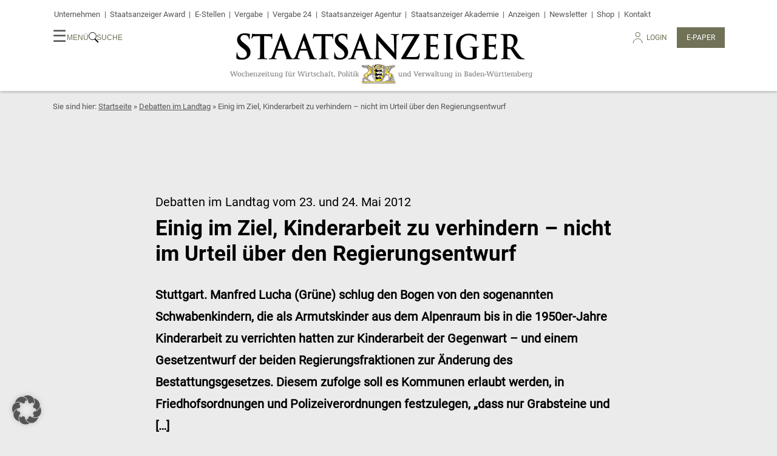

--- FILE ---
content_type: text/html; charset=UTF-8
request_url: https://www.staatsanzeiger.de/debatten-im-landtag/einig-im-ziel-kinderarbeit-zu-verhindern-nicht-im-urteil-ueber-den-regierungsentwurf/
body_size: 23715
content:
<!doctype html>
<html lang="de" prefix="og: http://ogp.me/ns# fb: http://ogp.me/ns/fb#">

<head>
  <meta charset="UTF-8" />
  <meta name="viewport" content="width=device-width, initial-scale=1" />
  <link rel="profile" href="https://gmpg.org/xfn/11" />
  <meta http-equiv="X-UA-Compatible" content="IE=edge">
  <link rel="apple-touch-icon" sizes="180x180" href="/apple-touch-icon.png">
  <link rel="icon" type="image/png" sizes="32x32" href="/favicon-32x32.png">
  <link rel="icon" type="image/png" sizes="16x16" href="/favicon-16x16.png">
  <link rel="mask-icon" href="/safari-pinned-tab.svg" color="#5bbad5">
  <meta name="msapplication-TileColor" content="#ffcc46">
  <meta name="theme-color" content="#ffffff">
  <meta name='robots' content='index, follow, max-image-preview:large, max-snippet:-1, max-video-preview:-1' />
	<style>img:is([sizes="auto" i], [sizes^="auto," i]) { contain-intrinsic-size: 3000px 1500px }</style>
	
	<!-- This site is optimized with the Yoast SEO plugin v26.8 - https://yoast.com/product/yoast-seo-wordpress/ -->
	<title>Einig im Ziel, Kinderarbeit zu verhindern - nicht im Urteil über den Regierungsentwurf | Staatsanzeiger BW</title>
	<link rel="canonical" href="https://www.staatsanzeiger.de/debatten-im-landtag/einig-im-ziel-kinderarbeit-zu-verhindern-nicht-im-urteil-ueber-den-regierungsentwurf/" />
	<meta name="twitter:card" content="summary_large_image" />
	<meta name="twitter:title" content="Einig im Ziel, Kinderarbeit zu verhindern - nicht im Urteil über den Regierungsentwurf | Staatsanzeiger BW" />
	<meta name="twitter:description" content="Stuttgart. Manfred Lucha (Grüne) schlug den Bogen von den sogenannten Schwabenkindern, die als Armutskinder aus dem Alpenraum bis in die 1950er-Jahre Kinderarbeit zu verrichten hatten zur Kinderarbeit der Gegenwart&nbsp;&#8211; und einem Gesetzentwurf der beiden Regierungsfraktionen zur Änderung des Bestattungsgesetzes. Diesem zufolge soll es Kommunen erlaubt werden, in Friedhofsordnungen und Polizeiverordnungen festzulegen, „dass nur Grabsteine und [&hellip;]" />
	<meta name="twitter:creator" content="@sta_redaktion" />
	<meta name="twitter:site" content="@sta_redaktion" />
	<meta name="twitter:label1" content="Geschrieben von" />
	<meta name="twitter:data1" content="Pia Hemme" />
	<meta name="twitter:label2" content="Geschätzte Lesezeit" />
	<meta name="twitter:data2" content="3 Minuten" />
	<script type="application/ld+json" class="yoast-schema-graph">{"@context":"https://schema.org","@graph":[{"@type":"Article","@id":"https://www.staatsanzeiger.de/debatten-im-landtag/einig-im-ziel-kinderarbeit-zu-verhindern-nicht-im-urteil-ueber-den-regierungsentwurf/#article","isPartOf":{"@id":"https://www.staatsanzeiger.de/debatten-im-landtag/einig-im-ziel-kinderarbeit-zu-verhindern-nicht-im-urteil-ueber-den-regierungsentwurf/"},"author":{"name":"Pia Hemme","@id":"https://www.staatsanzeiger.de/#/schema/person/b3720d6cebd9d48dae42b89d4ee28ef2"},"headline":"Einig im Ziel, Kinderarbeit zu verhindern &#8211; nicht im Urteil über den Regierungsentwurf","datePublished":"2012-05-24T12:35:46+00:00","mainEntityOfPage":{"@id":"https://www.staatsanzeiger.de/debatten-im-landtag/einig-im-ziel-kinderarbeit-zu-verhindern-nicht-im-urteil-ueber-den-regierungsentwurf/"},"wordCount":555,"publisher":{"@id":"https://www.staatsanzeiger.de/#organization"},"articleSection":["Debatten im Landtag"],"inLanguage":"de"},{"@type":"WebPage","@id":"https://www.staatsanzeiger.de/debatten-im-landtag/einig-im-ziel-kinderarbeit-zu-verhindern-nicht-im-urteil-ueber-den-regierungsentwurf/","url":"https://www.staatsanzeiger.de/debatten-im-landtag/einig-im-ziel-kinderarbeit-zu-verhindern-nicht-im-urteil-ueber-den-regierungsentwurf/","name":"Einig im Ziel, Kinderarbeit zu verhindern - nicht im Urteil über den Regierungsentwurf | Staatsanzeiger BW","isPartOf":{"@id":"https://www.staatsanzeiger.de/#website"},"datePublished":"2012-05-24T12:35:46+00:00","breadcrumb":{"@id":"https://www.staatsanzeiger.de/debatten-im-landtag/einig-im-ziel-kinderarbeit-zu-verhindern-nicht-im-urteil-ueber-den-regierungsentwurf/#breadcrumb"},"inLanguage":"de","potentialAction":[{"@type":"ReadAction","target":["https://www.staatsanzeiger.de/debatten-im-landtag/einig-im-ziel-kinderarbeit-zu-verhindern-nicht-im-urteil-ueber-den-regierungsentwurf/"]}]},{"@type":"BreadcrumbList","@id":"https://www.staatsanzeiger.de/debatten-im-landtag/einig-im-ziel-kinderarbeit-zu-verhindern-nicht-im-urteil-ueber-den-regierungsentwurf/#breadcrumb","itemListElement":[{"@type":"ListItem","position":1,"name":"Startseite","item":"https://www.staatsanzeiger.de/"},{"@type":"ListItem","position":2,"name":"Debatten im Landtag","item":"https://www.staatsanzeiger.de/debatten-im-landtag/"},{"@type":"ListItem","position":3,"name":"Einig im Ziel, Kinderarbeit zu verhindern &#8211; nicht im Urteil über den Regierungsentwurf"}]},{"@type":"WebSite","@id":"https://www.staatsanzeiger.de/#website","url":"https://www.staatsanzeiger.de/","name":"Staatsanzeiger BW","description":"Wochenzeitung für Wirtschaft, Politik und Verwaltung in Baden-Württemberg","publisher":{"@id":"https://www.staatsanzeiger.de/#organization"},"potentialAction":[{"@type":"SearchAction","target":{"@type":"EntryPoint","urlTemplate":"https://www.staatsanzeiger.de/?s={search_term_string}"},"query-input":{"@type":"PropertyValueSpecification","valueRequired":true,"valueName":"search_term_string"}}],"inLanguage":"de"},{"@type":"Organization","@id":"https://www.staatsanzeiger.de/#organization","name":"Staatsanzeiger für Baden-Württemberg GmbH & Co KG","url":"https://www.staatsanzeiger.de/","logo":{"@type":"ImageObject","inLanguage":"de","@id":"https://www.staatsanzeiger.de/#/schema/logo/image/","url":"https://www.staatsanzeiger.de/wp-content/uploads/2021/11/apple-touch-icon.png","contentUrl":"https://www.staatsanzeiger.de/wp-content/uploads/2021/11/apple-touch-icon.png","width":128,"height":128,"caption":"Staatsanzeiger für Baden-Württemberg GmbH & Co KG"},"image":{"@id":"https://www.staatsanzeiger.de/#/schema/logo/image/"},"sameAs":["https://www.facebook.com/staatsanzeiger","https://x.com/sta_redaktion","https://www.instagram.com/sta.redaktion/"]},{"@type":"Person","@id":"https://www.staatsanzeiger.de/#/schema/person/b3720d6cebd9d48dae42b89d4ee28ef2","name":"Pia Hemme","image":{"@type":"ImageObject","inLanguage":"de","@id":"https://www.staatsanzeiger.de/#/schema/person/image/","url":"https://secure.gravatar.com/avatar/4264c08d5d4afdc27926c9d9c825fa2235f37248571d7783cca064d757fb2453?s=96&d=mm&r=g","contentUrl":"https://secure.gravatar.com/avatar/4264c08d5d4afdc27926c9d9c825fa2235f37248571d7783cca064d757fb2453?s=96&d=mm&r=g","caption":"Pia Hemme"},"description":"Pia Hemme ist seit September 2019 Redakteurin beim Staatsanzeiger, zunächst im Ressort Politik und Verwaltung, seit April 2020 Online-Redakteurin. Sie ist für die Inhalte der Webseite mitverantwortlich und unterstützt das Social-Media-Team. Zuvor hat sie zwei Jahre lang bei der Eßlinger Zeitung volontiert. Durch ihre tägliche redaktionelle Arbeit bei der Tageszeitung hat sie gelernt, sich schnell und mit viel Neugier in neue Themen einzuarbeiten. Zudem bringt sie viel Freude und eine hohe Affinität für die Onlineberichterstattung und Videoerstellung mit. Während ihres Volontariats sammelte sie viele Erfahrungen in der Onlineredaktion der Eßlinger Zeitung sowie in der Onlineredaktion der Stuttgarter Zeitung/Stuttgarter Nachrichten. Bereits während ihres Studiums der Kommunikationswissenschaft in Hohenheim sammelte sie journalistische Erfahrungen als freie Mitarbeiterin bei der Stuttgarter Zeitung sowie beim studentischen Hochschulradio Stuttgart, erstellte Radiobeiträge und moderierte die Sendung \"Campusmagazin Hohenheim\". Als heimatliebender Mensch ist sie in der Region Stuttgart stark verwurzelt und wohnt in Esslingen am Neckar.","url":"https://www.staatsanzeiger.de/author/pia/"}]}</script>
	<!-- / Yoast SEO plugin. -->


<script type="text/javascript">
/* <![CDATA[ */
window._wpemojiSettings = {"baseUrl":"https:\/\/s.w.org\/images\/core\/emoji\/16.0.1\/72x72\/","ext":".png","svgUrl":"https:\/\/s.w.org\/images\/core\/emoji\/16.0.1\/svg\/","svgExt":".svg","source":{"concatemoji":"https:\/\/www.staatsanzeiger.de\/wp-includes\/js\/wp-emoji-release.min.js?ver=6.8.3"}};
/*! This file is auto-generated */
!function(s,n){var o,i,e;function c(e){try{var t={supportTests:e,timestamp:(new Date).valueOf()};sessionStorage.setItem(o,JSON.stringify(t))}catch(e){}}function p(e,t,n){e.clearRect(0,0,e.canvas.width,e.canvas.height),e.fillText(t,0,0);var t=new Uint32Array(e.getImageData(0,0,e.canvas.width,e.canvas.height).data),a=(e.clearRect(0,0,e.canvas.width,e.canvas.height),e.fillText(n,0,0),new Uint32Array(e.getImageData(0,0,e.canvas.width,e.canvas.height).data));return t.every(function(e,t){return e===a[t]})}function u(e,t){e.clearRect(0,0,e.canvas.width,e.canvas.height),e.fillText(t,0,0);for(var n=e.getImageData(16,16,1,1),a=0;a<n.data.length;a++)if(0!==n.data[a])return!1;return!0}function f(e,t,n,a){switch(t){case"flag":return n(e,"\ud83c\udff3\ufe0f\u200d\u26a7\ufe0f","\ud83c\udff3\ufe0f\u200b\u26a7\ufe0f")?!1:!n(e,"\ud83c\udde8\ud83c\uddf6","\ud83c\udde8\u200b\ud83c\uddf6")&&!n(e,"\ud83c\udff4\udb40\udc67\udb40\udc62\udb40\udc65\udb40\udc6e\udb40\udc67\udb40\udc7f","\ud83c\udff4\u200b\udb40\udc67\u200b\udb40\udc62\u200b\udb40\udc65\u200b\udb40\udc6e\u200b\udb40\udc67\u200b\udb40\udc7f");case"emoji":return!a(e,"\ud83e\udedf")}return!1}function g(e,t,n,a){var r="undefined"!=typeof WorkerGlobalScope&&self instanceof WorkerGlobalScope?new OffscreenCanvas(300,150):s.createElement("canvas"),o=r.getContext("2d",{willReadFrequently:!0}),i=(o.textBaseline="top",o.font="600 32px Arial",{});return e.forEach(function(e){i[e]=t(o,e,n,a)}),i}function t(e){var t=s.createElement("script");t.src=e,t.defer=!0,s.head.appendChild(t)}"undefined"!=typeof Promise&&(o="wpEmojiSettingsSupports",i=["flag","emoji"],n.supports={everything:!0,everythingExceptFlag:!0},e=new Promise(function(e){s.addEventListener("DOMContentLoaded",e,{once:!0})}),new Promise(function(t){var n=function(){try{var e=JSON.parse(sessionStorage.getItem(o));if("object"==typeof e&&"number"==typeof e.timestamp&&(new Date).valueOf()<e.timestamp+604800&&"object"==typeof e.supportTests)return e.supportTests}catch(e){}return null}();if(!n){if("undefined"!=typeof Worker&&"undefined"!=typeof OffscreenCanvas&&"undefined"!=typeof URL&&URL.createObjectURL&&"undefined"!=typeof Blob)try{var e="postMessage("+g.toString()+"("+[JSON.stringify(i),f.toString(),p.toString(),u.toString()].join(",")+"));",a=new Blob([e],{type:"text/javascript"}),r=new Worker(URL.createObjectURL(a),{name:"wpTestEmojiSupports"});return void(r.onmessage=function(e){c(n=e.data),r.terminate(),t(n)})}catch(e){}c(n=g(i,f,p,u))}t(n)}).then(function(e){for(var t in e)n.supports[t]=e[t],n.supports.everything=n.supports.everything&&n.supports[t],"flag"!==t&&(n.supports.everythingExceptFlag=n.supports.everythingExceptFlag&&n.supports[t]);n.supports.everythingExceptFlag=n.supports.everythingExceptFlag&&!n.supports.flag,n.DOMReady=!1,n.readyCallback=function(){n.DOMReady=!0}}).then(function(){return e}).then(function(){var e;n.supports.everything||(n.readyCallback(),(e=n.source||{}).concatemoji?t(e.concatemoji):e.wpemoji&&e.twemoji&&(t(e.twemoji),t(e.wpemoji)))}))}((window,document),window._wpemojiSettings);
/* ]]> */
</script>
<link rel='stylesheet' id='style-css-css' href='https://www.staatsanzeiger.de/wp-content/plugins/online-active-users//assets/css/style.css?ver=6.8.3' type='text/css' media='all' />
<style id='wp-emoji-styles-inline-css' type='text/css'>

	img.wp-smiley, img.emoji {
		display: inline !important;
		border: none !important;
		box-shadow: none !important;
		height: 1em !important;
		width: 1em !important;
		margin: 0 0.07em !important;
		vertical-align: -0.1em !important;
		background: none !important;
		padding: 0 !important;
	}
</style>
<link rel='stylesheet' id='wp-block-library-css' href='https://www.staatsanzeiger.de/wp-includes/css/dist/block-library/style.min.css?ver=6.8.3' type='text/css' media='all' />
<style id='classic-theme-styles-inline-css' type='text/css'>
/*! This file is auto-generated */
.wp-block-button__link{color:#fff;background-color:#32373c;border-radius:9999px;box-shadow:none;text-decoration:none;padding:calc(.667em + 2px) calc(1.333em + 2px);font-size:1.125em}.wp-block-file__button{background:#32373c;color:#fff;text-decoration:none}
</style>
<style id='easy-playlists-easy-playlists-embed-style-inline-css' type='text/css'>
:root{--accentFont:"Roboto regular",sans-serif;--font:"Playfair Display regular",serif;--headlineFont:"Roboto bold";--bodyFont:"Playfair Display regular";--accentFontBold:"Roboto bold"}.ep_easy_playlist__container .ep_easy_playlist__content-wrapper{aspect-ratio:16/9;display:flex;flex-flow:row nowrap;gap:.5em;position:relative}.ep_easy_playlist__container .ep_easy_playlist__headline{margin-bottom:.5em}.ep_easy_playlist__container .ep_easy_playlist__main{flex:1 1 75%}.ep_easy_playlist__container .ep_easy_playlist__active-item{cursor:pointer;height:100%;position:relative}.ep_easy_playlist__container .ep_easy_playlist__list{list-style:none;margin:0;padding:0}.ep_easy_playlist__container .ep_easy_playlist__active-item-figure{height:100%;margin:0}.ep_easy_playlist__container .ep_easy_playlist__active-item-cover{display:block;height:100%;-o-object-fit:cover;object-fit:cover;width:100%}.ep_easy_playlist__container .ep_easy_playlist__active-item-play-icon{align-items:center;background-color:#8b0258;border:2px solid #8b0258;border-radius:100px;cursor:pointer;display:flex;height:100px;justify-content:center;left:50%;position:absolute;top:50%;transform:translate3d(-50%,-50%,0);width:100px}.ep_easy_playlist__container .ep_easy_playlist__active-item-play-icon:before{background:url([data-uri]) 50% no-repeat;content:"";display:block;height:50px;width:50px}.ep_easy_playlist__container .ep_easy_playlist__aside{flex:1 1 25%;height:100%;overflow-y:scroll}.ep_easy_playlist__container .ep_easy_playlist__aside-list{display:flex;flex-flow:column;gap:.5em;height:100%;list-style:none;margin:0;padding:0}.ep_easy_playlist__container .ep_easy_playlist__aside-list-item{border:2px solid transparent;cursor:pointer;position:relative}.ep_easy_playlist__container .ep_easy_playlist__aside-list-item.is_active{border:2px solid #8b0258}.ep_easy_playlist__container .ep_easy_playlist__aside-cover-container{aspect-ratio:3/2;height:100%}.ep_easy_playlist__container .ep_easy_playlist__aside-cover{display:block;height:100%;-o-object-fit:cover;object-fit:cover;width:100%}.ep_easy_playlist__container .ep_easy_playlist__aside-cover-dummy{background-color:#b8b8b8}.ep_easy_playlist__container .ep_easy_playlist__aside-play-icon{align-items:center;background-color:#8b0258;border:2px solid #8b0258;border-radius:50px;cursor:pointer;display:flex;height:50px;justify-content:center;left:50%;position:absolute;top:50%;transform:translate3d(-50%,-50%,0);width:50px}.ep_easy_playlist__container .ep_easy_playlist__aside-play-icon:before{background:url([data-uri]) 50% no-repeat;content:"";display:block;height:50px;width:50px}.ep_easy_playlist__container .ep_easy_playlist__footer{border:1px solid #707156;border-top:none;padding:1em}.ep_easy_playlist__container .ep_easy_playlist__footer .ep_easy_playlist__footer-title{font-size:1.2em;margin:.5em 0}.ep_easy_playlist__container .ep_easy_playlist__footer .ep_easy_playlist__footer-description{font-family:Roboto regular,sans-serif;font-size:1em;line-height:1.2em;margin:0}.ep_easy_playlist__container .ep_easy_playlist__disclaimer{background:rgba(0,0,0,.75);bottom:0;left:0;position:absolute;right:0;top:0;z-index:10}.ep_easy_playlist__container .ep_easy_playlist__disclaimer.hidden{display:none}.ep_easy_playlist__container .ep_easy_playlist__disclaimer-content{color:#fff;padding:2em}.ep_easy_playlist__container .ep_easy_playlist__disclaimer-content .ep_easy_playlist__disclaimer-headline{color:#fff}.ep_easy_playlist__container .ep_easy_playlist__disclaimer-content a{color:#fff;text-decoration:underline}.ep_easy_playlist__container .ep_easy_playlist__disclaimer-content .ep-consent-button{background:#8b0258;border:none;border-radius:.25em;color:#fff;cursor:pointer;font-size:1em;padding:1em 2em}@media screen and (max-width:600px){.ep_easy_playlist__container .ep_easy_playlist__content-wrapper{aspect-ratio:1;flex-flow:column;height:auto}.ep_easy_playlist__container .ep_easy_playlist__aside-cover-container{overflow:hidden;width:100%}.ep_easy_playlist__container .ep_easy_playlist__aside{overflow:auto hidden}.ep_easy_playlist__container .ep_easy_playlist__aside-list{flex-flow:row nowrap}.ep_easy_playlist__container .ep_easy_playlist__aside-list-item{flex:1 0 120px}.ep_easy_playlist__container .ep_easy_playlist__aside-cover-dummy{aspect-ratio:auto;background-color:#b8b8b8}}

</style>
<style id='global-styles-inline-css' type='text/css'>
:root{--wp--preset--aspect-ratio--square: 1;--wp--preset--aspect-ratio--4-3: 4/3;--wp--preset--aspect-ratio--3-4: 3/4;--wp--preset--aspect-ratio--3-2: 3/2;--wp--preset--aspect-ratio--2-3: 2/3;--wp--preset--aspect-ratio--16-9: 16/9;--wp--preset--aspect-ratio--9-16: 9/16;--wp--preset--color--black: #000000;--wp--preset--color--cyan-bluish-gray: #abb8c3;--wp--preset--color--white: #ffffff;--wp--preset--color--pale-pink: #f78da7;--wp--preset--color--vivid-red: #cf2e2e;--wp--preset--color--luminous-vivid-orange: #ff6900;--wp--preset--color--luminous-vivid-amber: #fcb900;--wp--preset--color--light-green-cyan: #7bdcb5;--wp--preset--color--vivid-green-cyan: #00d084;--wp--preset--color--pale-cyan-blue: #8ed1fc;--wp--preset--color--vivid-cyan-blue: #0693e3;--wp--preset--color--vivid-purple: #9b51e0;--wp--preset--gradient--vivid-cyan-blue-to-vivid-purple: linear-gradient(135deg,rgba(6,147,227,1) 0%,rgb(155,81,224) 100%);--wp--preset--gradient--light-green-cyan-to-vivid-green-cyan: linear-gradient(135deg,rgb(122,220,180) 0%,rgb(0,208,130) 100%);--wp--preset--gradient--luminous-vivid-amber-to-luminous-vivid-orange: linear-gradient(135deg,rgba(252,185,0,1) 0%,rgba(255,105,0,1) 100%);--wp--preset--gradient--luminous-vivid-orange-to-vivid-red: linear-gradient(135deg,rgba(255,105,0,1) 0%,rgb(207,46,46) 100%);--wp--preset--gradient--very-light-gray-to-cyan-bluish-gray: linear-gradient(135deg,rgb(238,238,238) 0%,rgb(169,184,195) 100%);--wp--preset--gradient--cool-to-warm-spectrum: linear-gradient(135deg,rgb(74,234,220) 0%,rgb(151,120,209) 20%,rgb(207,42,186) 40%,rgb(238,44,130) 60%,rgb(251,105,98) 80%,rgb(254,248,76) 100%);--wp--preset--gradient--blush-light-purple: linear-gradient(135deg,rgb(255,206,236) 0%,rgb(152,150,240) 100%);--wp--preset--gradient--blush-bordeaux: linear-gradient(135deg,rgb(254,205,165) 0%,rgb(254,45,45) 50%,rgb(107,0,62) 100%);--wp--preset--gradient--luminous-dusk: linear-gradient(135deg,rgb(255,203,112) 0%,rgb(199,81,192) 50%,rgb(65,88,208) 100%);--wp--preset--gradient--pale-ocean: linear-gradient(135deg,rgb(255,245,203) 0%,rgb(182,227,212) 50%,rgb(51,167,181) 100%);--wp--preset--gradient--electric-grass: linear-gradient(135deg,rgb(202,248,128) 0%,rgb(113,206,126) 100%);--wp--preset--gradient--midnight: linear-gradient(135deg,rgb(2,3,129) 0%,rgb(40,116,252) 100%);--wp--preset--font-size--small: 13px;--wp--preset--font-size--medium: 20px;--wp--preset--font-size--large: 36px;--wp--preset--font-size--x-large: 42px;--wp--preset--spacing--20: 0.44rem;--wp--preset--spacing--30: 0.67rem;--wp--preset--spacing--40: 1rem;--wp--preset--spacing--50: 1.5rem;--wp--preset--spacing--60: 2.25rem;--wp--preset--spacing--70: 3.38rem;--wp--preset--spacing--80: 5.06rem;--wp--preset--shadow--natural: 6px 6px 9px rgba(0, 0, 0, 0.2);--wp--preset--shadow--deep: 12px 12px 50px rgba(0, 0, 0, 0.4);--wp--preset--shadow--sharp: 6px 6px 0px rgba(0, 0, 0, 0.2);--wp--preset--shadow--outlined: 6px 6px 0px -3px rgba(255, 255, 255, 1), 6px 6px rgba(0, 0, 0, 1);--wp--preset--shadow--crisp: 6px 6px 0px rgba(0, 0, 0, 1);}:where(.is-layout-flex){gap: 0.5em;}:where(.is-layout-grid){gap: 0.5em;}body .is-layout-flex{display: flex;}.is-layout-flex{flex-wrap: wrap;align-items: center;}.is-layout-flex > :is(*, div){margin: 0;}body .is-layout-grid{display: grid;}.is-layout-grid > :is(*, div){margin: 0;}:where(.wp-block-columns.is-layout-flex){gap: 2em;}:where(.wp-block-columns.is-layout-grid){gap: 2em;}:where(.wp-block-post-template.is-layout-flex){gap: 1.25em;}:where(.wp-block-post-template.is-layout-grid){gap: 1.25em;}.has-black-color{color: var(--wp--preset--color--black) !important;}.has-cyan-bluish-gray-color{color: var(--wp--preset--color--cyan-bluish-gray) !important;}.has-white-color{color: var(--wp--preset--color--white) !important;}.has-pale-pink-color{color: var(--wp--preset--color--pale-pink) !important;}.has-vivid-red-color{color: var(--wp--preset--color--vivid-red) !important;}.has-luminous-vivid-orange-color{color: var(--wp--preset--color--luminous-vivid-orange) !important;}.has-luminous-vivid-amber-color{color: var(--wp--preset--color--luminous-vivid-amber) !important;}.has-light-green-cyan-color{color: var(--wp--preset--color--light-green-cyan) !important;}.has-vivid-green-cyan-color{color: var(--wp--preset--color--vivid-green-cyan) !important;}.has-pale-cyan-blue-color{color: var(--wp--preset--color--pale-cyan-blue) !important;}.has-vivid-cyan-blue-color{color: var(--wp--preset--color--vivid-cyan-blue) !important;}.has-vivid-purple-color{color: var(--wp--preset--color--vivid-purple) !important;}.has-black-background-color{background-color: var(--wp--preset--color--black) !important;}.has-cyan-bluish-gray-background-color{background-color: var(--wp--preset--color--cyan-bluish-gray) !important;}.has-white-background-color{background-color: var(--wp--preset--color--white) !important;}.has-pale-pink-background-color{background-color: var(--wp--preset--color--pale-pink) !important;}.has-vivid-red-background-color{background-color: var(--wp--preset--color--vivid-red) !important;}.has-luminous-vivid-orange-background-color{background-color: var(--wp--preset--color--luminous-vivid-orange) !important;}.has-luminous-vivid-amber-background-color{background-color: var(--wp--preset--color--luminous-vivid-amber) !important;}.has-light-green-cyan-background-color{background-color: var(--wp--preset--color--light-green-cyan) !important;}.has-vivid-green-cyan-background-color{background-color: var(--wp--preset--color--vivid-green-cyan) !important;}.has-pale-cyan-blue-background-color{background-color: var(--wp--preset--color--pale-cyan-blue) !important;}.has-vivid-cyan-blue-background-color{background-color: var(--wp--preset--color--vivid-cyan-blue) !important;}.has-vivid-purple-background-color{background-color: var(--wp--preset--color--vivid-purple) !important;}.has-black-border-color{border-color: var(--wp--preset--color--black) !important;}.has-cyan-bluish-gray-border-color{border-color: var(--wp--preset--color--cyan-bluish-gray) !important;}.has-white-border-color{border-color: var(--wp--preset--color--white) !important;}.has-pale-pink-border-color{border-color: var(--wp--preset--color--pale-pink) !important;}.has-vivid-red-border-color{border-color: var(--wp--preset--color--vivid-red) !important;}.has-luminous-vivid-orange-border-color{border-color: var(--wp--preset--color--luminous-vivid-orange) !important;}.has-luminous-vivid-amber-border-color{border-color: var(--wp--preset--color--luminous-vivid-amber) !important;}.has-light-green-cyan-border-color{border-color: var(--wp--preset--color--light-green-cyan) !important;}.has-vivid-green-cyan-border-color{border-color: var(--wp--preset--color--vivid-green-cyan) !important;}.has-pale-cyan-blue-border-color{border-color: var(--wp--preset--color--pale-cyan-blue) !important;}.has-vivid-cyan-blue-border-color{border-color: var(--wp--preset--color--vivid-cyan-blue) !important;}.has-vivid-purple-border-color{border-color: var(--wp--preset--color--vivid-purple) !important;}.has-vivid-cyan-blue-to-vivid-purple-gradient-background{background: var(--wp--preset--gradient--vivid-cyan-blue-to-vivid-purple) !important;}.has-light-green-cyan-to-vivid-green-cyan-gradient-background{background: var(--wp--preset--gradient--light-green-cyan-to-vivid-green-cyan) !important;}.has-luminous-vivid-amber-to-luminous-vivid-orange-gradient-background{background: var(--wp--preset--gradient--luminous-vivid-amber-to-luminous-vivid-orange) !important;}.has-luminous-vivid-orange-to-vivid-red-gradient-background{background: var(--wp--preset--gradient--luminous-vivid-orange-to-vivid-red) !important;}.has-very-light-gray-to-cyan-bluish-gray-gradient-background{background: var(--wp--preset--gradient--very-light-gray-to-cyan-bluish-gray) !important;}.has-cool-to-warm-spectrum-gradient-background{background: var(--wp--preset--gradient--cool-to-warm-spectrum) !important;}.has-blush-light-purple-gradient-background{background: var(--wp--preset--gradient--blush-light-purple) !important;}.has-blush-bordeaux-gradient-background{background: var(--wp--preset--gradient--blush-bordeaux) !important;}.has-luminous-dusk-gradient-background{background: var(--wp--preset--gradient--luminous-dusk) !important;}.has-pale-ocean-gradient-background{background: var(--wp--preset--gradient--pale-ocean) !important;}.has-electric-grass-gradient-background{background: var(--wp--preset--gradient--electric-grass) !important;}.has-midnight-gradient-background{background: var(--wp--preset--gradient--midnight) !important;}.has-small-font-size{font-size: var(--wp--preset--font-size--small) !important;}.has-medium-font-size{font-size: var(--wp--preset--font-size--medium) !important;}.has-large-font-size{font-size: var(--wp--preset--font-size--large) !important;}.has-x-large-font-size{font-size: var(--wp--preset--font-size--x-large) !important;}
:where(.wp-block-post-template.is-layout-flex){gap: 1.25em;}:where(.wp-block-post-template.is-layout-grid){gap: 1.25em;}
:where(.wp-block-columns.is-layout-flex){gap: 2em;}:where(.wp-block-columns.is-layout-grid){gap: 2em;}
:root :where(.wp-block-pullquote){font-size: 1.5em;line-height: 1.6;}
</style>
<link rel='stylesheet' id='pb-accordion-blocks-style-css' href='https://www.staatsanzeiger.de/wp-content/plugins/accordion-blocks/build/index.css?ver=1.5.0' type='text/css' media='all' />
<link rel='stylesheet' id='wp_mailjet_form_builder_widget-widget-front-styles-css' href='https://www.staatsanzeiger.de/wp-content/plugins/mailjet-for-wordpress/src/widgetformbuilder/css/front-widget.css?ver=6.1.5' type='text/css' media='all' />
<link rel='stylesheet' id='borlabs-cookie-custom-css' href='https://www.staatsanzeiger.de/wp-content/cache/borlabs-cookie/1/borlabs-cookie-1-de.css?ver=3.3.23-116' type='text/css' media='all' />
<link rel='stylesheet' id='dashicons-css' href='https://www.staatsanzeiger.de/wp-includes/css/dashicons.min.css?ver=6.8.3' type='text/css' media='all' />
<link rel='stylesheet' id='photoswipe-css' href='https://www.staatsanzeiger.de/wp-content/themes/staatsanzeiger.de/css/vendor/photoswipe/photoswipe.css?ver=202504020717' type='text/css' media='all' />
<link rel='stylesheet' id='photoswipe-skin-css' href='https://www.staatsanzeiger.de/wp-content/themes/staatsanzeiger.de/css/vendor/photoswipe/default-skin/default-skin.css?ver=202504020717' type='text/css' media='all' />
<link rel='stylesheet' id='styles-css' href='https://www.staatsanzeiger.de/wp-content/themes/staatsanzeiger.de/css/styles.css?ver=202511011546' type='text/css' media='all' />
<script type="text/javascript" src="https://www.staatsanzeiger.de/wp-includes/js/jquery/jquery.min.js?ver=3.7.1" id="jquery-core-js"></script>
<script type="text/javascript" src="https://www.staatsanzeiger.de/wp-includes/js/jquery/jquery-migrate.min.js?ver=3.4.1" id="jquery-migrate-js"></script>
<script data-no-optimize="1" data-no-minify="1" data-cfasync="false" type="text/javascript" src="https://www.staatsanzeiger.de/wp-content/cache/borlabs-cookie/1/borlabs-cookie-config-de.json.js?ver=3.3.23-124" id="borlabs-cookie-config-js"></script>
<script data-no-optimize="1" data-no-minify="1" data-cfasync="false" type="text/javascript" src="https://www.staatsanzeiger.de/wp-content/plugins/borlabs-cookie/assets/javascript/borlabs-cookie-prioritize.min.js?ver=3.3.23" id="borlabs-cookie-prioritize-js"></script>
<script type="text/javascript" src="https://www.staatsanzeiger.de/wp-content/themes/staatsanzeiger.de/js/scripts.js?ver=202504020717" id="sta_script-js"></script>
<link rel="https://api.w.org/" href="https://www.staatsanzeiger.de/wp-json/" /><link rel="alternate" title="JSON" type="application/json" href="https://www.staatsanzeiger.de/wp-json/wp/v2/posts/6675" /><link rel="EditURI" type="application/rsd+xml" title="RSD" href="https://www.staatsanzeiger.de/xmlrpc.php?rsd" />

<link rel='shortlink' href='https://www.staatsanzeiger.de/?p=6675' />
<link rel="alternate" title="oEmbed (JSON)" type="application/json+oembed" href="https://www.staatsanzeiger.de/wp-json/oembed/1.0/embed?url=https%3A%2F%2Fwww.staatsanzeiger.de%2Fdebatten-im-landtag%2Feinig-im-ziel-kinderarbeit-zu-verhindern-nicht-im-urteil-ueber-den-regierungsentwurf%2F" />
<link rel="alternate" title="oEmbed (XML)" type="text/xml+oembed" href="https://www.staatsanzeiger.de/wp-json/oembed/1.0/embed?url=https%3A%2F%2Fwww.staatsanzeiger.de%2Fdebatten-im-landtag%2Feinig-im-ziel-kinderarbeit-zu-verhindern-nicht-im-urteil-ueber-den-regierungsentwurf%2F&#038;format=xml" />
<script>
if('%%consentMode%%' === '1') {
    window.uetq = window.uetq || [];
    window.uetq.push('consent', 'default', {
        'ad_storage': 'denied'
    });

    (function(w,d,t,r,u)
    {
        var f,n,i;
        w[u]=w[u]||[],f=function()
        {
            var o={ti:"%%conversionId%%"};
            o.q=w[u],w[u]=new UET(o),w[u].push("pageLoad")
        },
        n=d.createElement(t),n.src=r,n.async=1,n.onload=n.onreadystatechange=function()
        {
            var s=this.readyState;
            s&&s!=="loaded"&&s!=="complete"||(f(),n.onload=n.onreadystatechange=null)
        },
        i=d.getElementsByTagName(t)[0],i.parentNode.insertBefore(n,i)
    })
    (window,document,"script","//bat.bing.com/bat.js","uetq");
}
</script><script data-no-optimize="1" data-no-minify="1" data-cfasync="false" data-borlabs-cookie-script-blocker-ignore>
    (function () {
        if ('0' === '1' && '1' === '1') {
            window['gtag_enable_tcf_support'] = true;
        }
        window.dataLayer = window.dataLayer || [];
        if (typeof window.gtag !== 'function') {
            window.gtag = function () {
                window.dataLayer.push(arguments);
            };
        }
        gtag('set', 'developer_id.dYjRjMm', true);
        if ('1' === '1') {
            let getCookieValue = function (name) {
                return document.cookie.match('(^|;)\\s*' + name + '\\s*=\\s*([^;]+)')?.pop() || '';
            };
            const gtmRegionsData = '{{ google-tag-manager-cm-regional-defaults }}';
            let gtmRegions = [];
            if (gtmRegionsData !== '\{\{ google-tag-manager-cm-regional-defaults \}\}') {
                gtmRegions = JSON.parse(gtmRegionsData);
            }
            let defaultRegion = null;
            for (let gtmRegionIndex in gtmRegions) {
                let gtmRegion = gtmRegions[gtmRegionIndex];
                if (gtmRegion['google-tag-manager-cm-region'] === '') {
                    defaultRegion = gtmRegion;
                } else {
                    gtag('consent', 'default', {
                        'ad_storage': gtmRegion['google-tag-manager-cm-default-ad-storage'],
                        'ad_user_data': gtmRegion['google-tag-manager-cm-default-ad-user-data'],
                        'ad_personalization': gtmRegion['google-tag-manager-cm-default-ad-personalization'],
                        'analytics_storage': gtmRegion['google-tag-manager-cm-default-analytics-storage'],
                        'functionality_storage': gtmRegion['google-tag-manager-cm-default-functionality-storage'],
                        'personalization_storage': gtmRegion['google-tag-manager-cm-default-personalization-storage'],
                        'security_storage': gtmRegion['google-tag-manager-cm-default-security-storage'],
                        'region': gtmRegion['google-tag-manager-cm-region'].toUpperCase().split(','),
						'wait_for_update': 500,
                    });
                }
            }
            let cookieValue = getCookieValue('borlabs-cookie-gcs');
            let consentsFromCookie = {};
            if (cookieValue !== '') {
                consentsFromCookie = JSON.parse(decodeURIComponent(cookieValue));
            }
            let defaultValues = {
                'ad_storage': defaultRegion === null ? 'denied' : defaultRegion['google-tag-manager-cm-default-ad-storage'],
                'ad_user_data': defaultRegion === null ? 'denied' : defaultRegion['google-tag-manager-cm-default-ad-user-data'],
                'ad_personalization': defaultRegion === null ? 'denied' : defaultRegion['google-tag-manager-cm-default-ad-personalization'],
                'analytics_storage': defaultRegion === null ? 'denied' : defaultRegion['google-tag-manager-cm-default-analytics-storage'],
                'functionality_storage': defaultRegion === null ? 'denied' : defaultRegion['google-tag-manager-cm-default-functionality-storage'],
                'personalization_storage': defaultRegion === null ? 'denied' : defaultRegion['google-tag-manager-cm-default-personalization-storage'],
                'security_storage': defaultRegion === null ? 'denied' : defaultRegion['google-tag-manager-cm-default-security-storage'],
                'wait_for_update': 500,
            };
            gtag('consent', 'default', {...defaultValues, ...consentsFromCookie});
            gtag('set', 'ads_data_redaction', true);
        }

        if ('0' === '1') {
            let url = new URL(window.location.href);

            if ((url.searchParams.has('gtm_debug') && url.searchParams.get('gtm_debug') !== '') || document.cookie.indexOf('__TAG_ASSISTANT=') !== -1 || document.documentElement.hasAttribute('data-tag-assistant-present')) {
                /* GTM block start */
                (function(w,d,s,l,i){w[l]=w[l]||[];w[l].push({'gtm.start':
                        new Date().getTime(),event:'gtm.js'});var f=d.getElementsByTagName(s)[0],
                    j=d.createElement(s),dl=l!='dataLayer'?'&l='+l:'';j.async=true;j.src=
                    'https://www.googletagmanager.com/gtm.js?id='+i+dl;f.parentNode.insertBefore(j,f);
                })(window,document,'script','dataLayer','GTM-WJ42T5B');
                /* GTM block end */
            } else {
                /* GTM block start */
                (function(w,d,s,l,i){w[l]=w[l]||[];w[l].push({'gtm.start':
                        new Date().getTime(),event:'gtm.js'});var f=d.getElementsByTagName(s)[0],
                    j=d.createElement(s),dl=l!='dataLayer'?'&l='+l:'';j.async=true;j.src=
                    'https://www.staatsanzeiger.de/wp-content/uploads/borlabs-cookie/' + i + '.js?ver=not-set-yet';f.parentNode.insertBefore(j,f);
                })(window,document,'script','dataLayer','GTM-WJ42T5B');
                /* GTM block end */
            }
        }


        let borlabsCookieConsentChangeHandler = function () {
            window.dataLayer = window.dataLayer || [];
            if (typeof window.gtag !== 'function') {
                window.gtag = function() {
                    window.dataLayer.push(arguments);
                };
            }

            let consents = BorlabsCookie.Cookie.getPluginCookie().consents;

            if ('1' === '1') {
                let gtmConsents = {};
                let customConsents = {};

				let services = BorlabsCookie.Services._services;

				for (let service in services) {
					if (service !== 'borlabs-cookie') {
						customConsents['borlabs_cookie_' + service.replaceAll('-', '_')] = BorlabsCookie.Consents.hasConsent(service) ? 'granted' : 'denied';
					}
				}

                if ('0' === '1') {
                    gtmConsents = {
                        'analytics_storage': BorlabsCookie.Consents.hasConsentForServiceGroup('statistics') === true ? 'granted' : 'denied',
                        'functionality_storage': BorlabsCookie.Consents.hasConsentForServiceGroup('statistics') === true ? 'granted' : 'denied',
                        'personalization_storage': BorlabsCookie.Consents.hasConsentForServiceGroup('statistics') === true ? 'granted' : 'denied',
                        'security_storage': BorlabsCookie.Consents.hasConsentForServiceGroup('statistics') === true ? 'granted' : 'denied',
                    };
                } else {
                    gtmConsents = {
                        'ad_storage': BorlabsCookie.Consents.hasConsentForServiceGroup('statistics') === true ? 'granted' : 'denied',
                        'ad_user_data': BorlabsCookie.Consents.hasConsentForServiceGroup('statistics') === true ? 'granted' : 'denied',
                        'ad_personalization': BorlabsCookie.Consents.hasConsentForServiceGroup('statistics') === true ? 'granted' : 'denied',
                        'analytics_storage': BorlabsCookie.Consents.hasConsentForServiceGroup('statistics') === true ? 'granted' : 'denied',
                        'functionality_storage': BorlabsCookie.Consents.hasConsentForServiceGroup('statistics') === true ? 'granted' : 'denied',
                        'personalization_storage': BorlabsCookie.Consents.hasConsentForServiceGroup('statistics') === true ? 'granted' : 'denied',
                        'security_storage': BorlabsCookie.Consents.hasConsentForServiceGroup('statistics') === true ? 'granted' : 'denied',
                    };
                }
                BorlabsCookie.CookieLibrary.setCookie(
                    'borlabs-cookie-gcs',
                    JSON.stringify(gtmConsents),
                    BorlabsCookie.Settings.automaticCookieDomainAndPath.value ? '' : BorlabsCookie.Settings.cookieDomain.value,
                    BorlabsCookie.Settings.cookiePath.value,
                    BorlabsCookie.Cookie.getPluginCookie().expires,
                    BorlabsCookie.Settings.cookieSecure.value,
                    BorlabsCookie.Settings.cookieSameSite.value
                );
                gtag('consent', 'update', {...gtmConsents, ...customConsents});
            }


            for (let serviceGroup in consents) {
                for (let service of consents[serviceGroup]) {
                    if (!window.BorlabsCookieGtmPackageSentEvents.includes(service) && service !== 'borlabs-cookie') {
                        window.dataLayer.push({
                            event: 'borlabs-cookie-opt-in-' + service,
                        });
                        window.BorlabsCookieGtmPackageSentEvents.push(service);
                    }
                }
            }
            let afterConsentsEvent = document.createEvent('Event');
            afterConsentsEvent.initEvent('borlabs-cookie-google-tag-manager-after-consents', true, true);
            document.dispatchEvent(afterConsentsEvent);
        };
        window.BorlabsCookieGtmPackageSentEvents = [];
        document.addEventListener('borlabs-cookie-consent-saved', borlabsCookieConsentChangeHandler);
        document.addEventListener('borlabs-cookie-handle-unblock', borlabsCookieConsentChangeHandler);
    })();
</script><link rel="icon" href="https://www.staatsanzeiger.de/wp-content/uploads/2021/08/cropped-favicon-32x32.png" sizes="32x32" />
<link rel="icon" href="https://www.staatsanzeiger.de/wp-content/uploads/2021/08/cropped-favicon-192x192.png" sizes="192x192" />
<link rel="apple-touch-icon" href="https://www.staatsanzeiger.de/wp-content/uploads/2021/08/cropped-favicon-180x180.png" />
<meta name="msapplication-TileImage" content="https://www.staatsanzeiger.de/wp-content/uploads/2021/08/cropped-favicon-270x270.png" />

    <!-- START - Open Graph and Twitter Card Tags 3.3.9 -->
     <!-- Facebook Open Graph -->
      <meta property="og:locale" content="de_DE"/>
      <meta property="og:site_name" content="Staatsanzeiger BW"/>
      <meta property="og:title" content="Einig im Ziel, Kinderarbeit zu verhindern - nicht im Urteil über den Regierungsentwurf | Staatsanzeiger BW"/>
      <meta property="og:url" content="https://www.staatsanzeiger.de/debatten-im-landtag/einig-im-ziel-kinderarbeit-zu-verhindern-nicht-im-urteil-ueber-den-regierungsentwurf/"/>
      <meta property="og:type" content="article"/>
      <meta property="og:description" content="Stuttgart. Manfred Lucha (Grüne) schlug den Bogen von den sogenannten Schwabenkindern, die als Armutskinder aus dem Alpenraum bis in die 1950er-Jahre Kinderarbeit zu verrichten hatten zur Kinderarbeit der Gegenwart - und einem Gesetzentwurf der beiden Regierungsfraktionen zur Änderung des Bestattung"/>
      <meta property="og:image" content="https://www.staatsanzeiger.de/wp-content/uploads/2024/04/Staatsanzeiger-Facebook-Standard.jpg"/>
      <meta property="og:image:url" content="https://www.staatsanzeiger.de/wp-content/uploads/2024/04/Staatsanzeiger-Facebook-Standard.jpg"/>
      <meta property="og:image:secure_url" content="https://www.staatsanzeiger.de/wp-content/uploads/2024/04/Staatsanzeiger-Facebook-Standard.jpg"/>
      <meta property="article:published_time" content="2012-05-24T14:35:46+02:00"/>
      <meta property="article:modified_time" content="2012-05-24T14:35:46+02:00" />
      <meta property="og:updated_time" content="2012-05-24T14:35:46+02:00" />
      <meta property="article:section" content="Debatten im Landtag"/>
      <meta property="article:publisher" content="https://www.facebook.com/staatsanzeiger/"/>
     <!-- Google+ / Schema.org -->
     <!-- Twitter Cards -->
     <!-- SEO -->
     <!-- Misc. tags -->
     <!-- is_singular | yoast_seo -->
    <!-- END - Open Graph and Twitter Card Tags 3.3.9 -->
        
    
  <!--[if IE 11]>
    <script src="/wp-content/themes/staatsanzeiger.de/js/ie/swiper.min.js"></script>
    <link rel="stylesheet" href="/wp-content/themes/staatsanzeiger.de/css/ie/swiper.min.css"/>
    <![endif]-->

  <script>
    window.dataLayer = window.dataLayer || [];

    function gtag() {
      dataLayer.push(arguments);
    }
    gtag('js', new Date());
    gtag('config', 'G-9T8LLTT8XL');
  </script>
  
    <script>
        var k5aMeta = {
            "url": document.URL,
            "title": document.title,
            "referer": document.referrer,

            "subscriber": 0,
            "login": 0,
            "paid": 0,
            "paywall": "open",
            "type": "article",

            "description": "Stuttgart. Manfred Lucha (Grüne) schlug den Bogen von den sogenannten Schwabenkindern, die als Armutskinder aus dem Alpenraum bis in die 1950er-Jahre Kinderarbeit zu verrichten hatten zur Kinderarbeit der Gegenwart&nbsp;&#8211; und einem Gesetzentwurf der beiden Regierungsfraktionen zur Änderung des Bestattungsgesetzes. Diesem zufolge soll es Kommunen erlaubt werden, in Friedhofsordnungen und Polizeiverordnungen festzulegen, „dass nur Grabsteine und [&hellip;]",
            "image": "",
            "section": "Debatten im Landtag",
            "subsection": [],
            "author": "Christoph Müller",
            "tag": [],
            "publishtime": "2012-05-24T14:35:46+00:00",
            "modifiedtime": "2012-05-24T14:35:46+00:00",
        }
    </script>


</head>


<body class="wp-singular post-template-default single single-post postid-6675 single-format-standard wp-theme-staatsanzeigerde">
  
<header class="header">
    <div class="header__inner">
        <div class="header__meta-nav"><ul id="menu-meta-navigation" class="menu"><li id="menu-item-13290" class="menu-item menu-item-type-custom menu-item-object-custom menu-item-13290"><a target="_blank" href="https://unternehmen.staatsanzeiger.de">Unternehmen</a></li>
<li id="menu-item-12568" class="menu-item menu-item-type-custom menu-item-object-custom menu-item-12568"><a target="_blank" href="https://award.staatsanzeiger.de/">Staatsanzeiger Award</a></li>
<li id="menu-item-4217" class="menu-item menu-item-type-custom menu-item-object-custom menu-item-4217"><a href="https://www.estellen.de/">E-Stellen</a></li>
<li id="menu-item-13291" class="menu-item menu-item-type-custom menu-item-object-custom menu-item-13291"><a href="https://ausschreibungen.staatsanzeiger.de/">Vergabe</a></li>
<li id="menu-item-13293" class="menu-item menu-item-type-custom menu-item-object-custom menu-item-13293"><a href="https://www.vergabe24.de/">Vergabe 24</a></li>
<li id="menu-item-4212" class="menu-item menu-item-type-custom menu-item-object-custom menu-item-4212"><a href="https://agentur.staatsanzeiger.de/">Staatsanzeiger Agentur</a></li>
<li id="menu-item-4213" class="menu-item menu-item-type-custom menu-item-object-custom menu-item-4213"><a href="https://akademie.staatsanzeiger.de/">Staatsanzeiger Akademie</a></li>
<li id="menu-item-110" class="menu-item menu-item-type-custom menu-item-object-custom menu-item-110"><a href="https://anzeigen.staatsanzeiger.de/">Anzeigen</a></li>
<li id="menu-item-17300" class="menu-item menu-item-type-custom menu-item-object-custom menu-item-17300"><a href="https://content.staatsanzeiger.de/newsletter/?_gl=1*1ckjhi2*_ga*MTk1ODkxNzIyNi4xNjIzMTUyNjg5*_ga_9T8LLTT8XL*MTY1MTA1NzA5MC4zMjcuMS4xNjUxMDU4MzE5LjA.">Newsletter</a></li>
<li id="menu-item-111" class="menu-item menu-item-type-custom menu-item-object-custom menu-item-111"><a href="https://abo.staatsanzeiger.de/">Shop</a></li>
<li id="menu-item-33934" class="menu-item menu-item-type-custom menu-item-object-custom menu-item-33934"><a href="https://www.staatsanzeiger.de/redaktion/">Kontakt</a></li>
</ul></div>        <div class="header__top">
            <button class="header__burger-menu-toggle" data-element="header-toggle" data-target="header-burger-menu">
                <span class="header__burger-menu-toggle-middle-dash">☰</span>
                <span class="header__toggle-caption">Menü</span>
            </button>
            <button class="header__search-toggle" data-element="header-toggle" data-target="header-search">
                <span class="header__search-icon">
                    <span></span>
                </span>
                <span class="header__toggle-caption">Suche</span>
            </button>
            <a class="header__logo-link" href="/">
                <img src="/wp-content/themes/staatsanzeiger.de/assets/sta-logo.png" />
            </a>
            <div class="header__top--right">
                <a href="/login/" class="header__button header__button--naked header__button--account"><span class="header__account-avatar"></span>Login</a>                <a href="https://epaper.staatsanzeiger.de/" class="header__button header__button--primary" target="_blank" rel="nofollow noreferrer noopener">E-Paper</a>            </div>
        </div>
    </div>
        </div>
    <span class="progressbar-wrapper">
                    <span id="progressbar"></span>
                </span></header>

<div id="header-burger-menu" class="header__layer header__layer--burger-menu hidden">
    <button class="header__layer-close-x">&times;</button>
    <div class="header__layer-inner">
        <div class="header__burger-content">
            <div id="header__categories-nav" class="header__categories-nav"><ul id="menu-kategorien" class="menu"><li id="menu-item-132" class="menu-item menu-item-type-post_type menu-item-object-page menu-item-home menu-item-132"><a href="https://www.staatsanzeiger.de/">Startseite</a></li>
<li id="menu-item-12644" class="menu-item menu-item-type-taxonomy menu-item-object-category menu-item-12644"><a href="https://www.staatsanzeiger.de/nachrichten/politik-und-verwaltung/">Politik und Verwaltung</a></li>
<li id="menu-item-13654" class="menu-item menu-item-type-taxonomy menu-item-object-category menu-item-13654"><a href="https://www.staatsanzeiger.de/nachrichten/kreis-und-kommune/">Kreis und Kommune</a></li>
<li id="menu-item-5366" class="menu-item menu-item-type-taxonomy menu-item-object-category menu-item-5366"><a href="https://www.staatsanzeiger.de/nachrichten/wirtschaft/">Wirtschaft</a></li>
<li id="menu-item-13653" class="menu-item menu-item-type-taxonomy menu-item-object-category menu-item-13653"><a href="https://www.staatsanzeiger.de/nachrichten/ausschreibung-und-vergabe/">Ausschreibung und Vergabe</a></li>
<li id="menu-item-14681" class="menu-item menu-item-type-taxonomy menu-item-object-category menu-item-14681"><a href="https://www.staatsanzeiger.de/beruf-und-karriere/">Beruf und Karriere</a></li>
<li id="menu-item-12474" class="menu-item menu-item-type-taxonomy menu-item-object-category menu-item-12474"><a href="https://www.staatsanzeiger.de/landesgeschichte/">Landesgeschichte</a></li>
<li id="menu-item-8659" class="menu-item menu-item-type-taxonomy menu-item-object-category current-post-ancestor current-menu-parent current-post-parent menu-item-8659"><a href="https://www.staatsanzeiger.de/debatten-im-landtag/">Debatten im Landtag</a></li>
<li id="menu-item-35286" class="menu-item menu-item-type-taxonomy menu-item-object-category menu-item-has-children menu-item-35286"><a href="https://www.staatsanzeiger.de/kommunales-wahlen/">Kommunales &amp; Wahlen</a>
<ul class="sub-menu">
	<li id="menu-item-17010" class="menu-item menu-item-type-post_type menu-item-object-page menu-item-17010"><a href="https://www.staatsanzeiger.de/gemeinden/">Kommunen auf einen Blick</a></li>
	<li id="menu-item-4122" class="menu-item menu-item-type-post_type menu-item-object-page menu-item-4122"><a href="https://www.staatsanzeiger.de/wahlen/">Bürgermeisterwahlen</a></li>
	<li id="menu-item-4123" class="menu-item menu-item-type-post_type menu-item-object-page menu-item-4123"><a href="https://www.staatsanzeiger.de/landkreise/">Stadt- und Landkreise auf einen Blick</a></li>
	<li id="menu-item-20258" class="menu-item menu-item-type-post_type menu-item-object-page menu-item-20258"><a href="https://www.staatsanzeiger.de/landraete/">Landräte</a></li>
</ul>
</li>
<li id="menu-item-12573" class="menu-item menu-item-type-custom menu-item-object-custom menu-item-12573"><a href="https://www.staatsanzeiger.de/journale/">Journale</a></li>
<li id="menu-item-31986" class="menu-item menu-item-type-post_type menu-item-object-page menu-item-31986"><a href="https://www.staatsanzeiger.de/neues-aus-der-gesetzgebung/">Gesetzblatt für Baden-Württemberg</a></li>
<li id="menu-item-22811" class="menu-item menu-item-type-taxonomy menu-item-object-category menu-item-has-children menu-item-22811"><a href="https://www.staatsanzeiger.de/dossiers/">Serien &#038; Dossiers</a>
<ul class="sub-menu">
	<li id="menu-item-26442" class="menu-item menu-item-type-taxonomy menu-item-object-category menu-item-26442"><a href="https://www.staatsanzeiger.de/nachrichten/politik-und-verwaltung/sommerinterviews/">Sommerinterviews mit den Fraktionschefs</a></li>
	<li id="menu-item-22812" class="menu-item menu-item-type-taxonomy menu-item-object-category menu-item-22812"><a href="https://www.staatsanzeiger.de/nachrichten/kreis-und-kommune/staatsanzeiger-award/">Staatsanzeiger Award</a></li>
	<li id="menu-item-14680" class="menu-item menu-item-type-taxonomy menu-item-object-category menu-item-14680"><a href="https://www.staatsanzeiger.de/beruf-und-karriere/berufe-im-oeffentlichen-dienst/">Berufe im öffentlichen Dienst</a></li>
	<li id="menu-item-22810" class="menu-item menu-item-type-taxonomy menu-item-object-category menu-item-22810"><a href="https://www.staatsanzeiger.de/dossiers/woelfe-in-baden-wuerttemberg/">Wölfe in Baden-Württemberg</a></li>
	<li id="menu-item-21648" class="menu-item menu-item-type-taxonomy menu-item-object-category menu-item-21648"><a href="https://www.staatsanzeiger.de/nachrichten/untersuchungsausschuss-polizeiaffaere/">Untersuchungsausschuss Polizeiaffäre</a></li>
	<li id="menu-item-4928" class="menu-item menu-item-type-taxonomy menu-item-object-category menu-item-4928"><a href="https://www.staatsanzeiger.de/nachrichten/landtagswahl/">Landtagswahlen</a></li>
</ul>
</li>
<li id="menu-item-4481" class="menu-item menu-item-type-taxonomy menu-item-object-category menu-item-has-children menu-item-4481"><a href="https://www.staatsanzeiger.de/hochschulen/">Aus den Verwaltungshochschulen</a>
<ul class="sub-menu">
	<li id="menu-item-4152" class="menu-item menu-item-type-taxonomy menu-item-object-category menu-item-4152"><a href="https://www.staatsanzeiger.de/hochschulen/bachelorarbeiten/">Bachelorarbeiten aus den Verwaltungshochschulen</a></li>
	<li id="menu-item-21564" class="menu-item menu-item-type-taxonomy menu-item-object-category menu-item-21564"><a href="https://www.staatsanzeiger.de/hochschulen/artikel-hs/">Artikel aus den Verwaltungshochschulen</a></li>
	<li id="menu-item-16268" class="menu-item menu-item-type-taxonomy menu-item-object-category menu-item-16268"><a href="https://www.staatsanzeiger.de/hochschulen/absolventen/">Die besten Absolventen</a></li>
</ul>
</li>
<li id="menu-item-4115" class="menu-item menu-item-type-post_type menu-item-object-page menu-item-4115"><a href="https://www.staatsanzeiger.de/umfragen/">Umfragen</a></li>
<li id="menu-item-577" class="menu-item menu-item-type-post_type menu-item-object-page menu-item-577"><a href="https://www.staatsanzeiger.de/redaktion/">Kontakt zur Redaktion</a></li>
<li id="menu-item-23212" class="menu-item menu-item-type-post_type menu-item-object-page menu-item-23212"><a href="https://www.staatsanzeiger.de/netiquette/">Netiquette</a></li>
<li id="menu-item-63430" class="menu-item menu-item-type-custom menu-item-object-custom menu-item-63430"><a href="https://award.staatsanzeiger.de/">Staatsanzeiger Award</a></li>
</ul></div><div class="header__burger-meta-nav"><ul id="menu-meta-navigation-1" class="menu"><li class="menu-item menu-item-type-custom menu-item-object-custom menu-item-13290"><a target="_blank" href="https://unternehmen.staatsanzeiger.de">Unternehmen</a></li>
<li class="menu-item menu-item-type-custom menu-item-object-custom menu-item-12568"><a target="_blank" href="https://award.staatsanzeiger.de/">Staatsanzeiger Award</a></li>
<li class="menu-item menu-item-type-custom menu-item-object-custom menu-item-4217"><a href="https://www.estellen.de/">E-Stellen</a></li>
<li class="menu-item menu-item-type-custom menu-item-object-custom menu-item-13291"><a href="https://ausschreibungen.staatsanzeiger.de/">Vergabe</a></li>
<li class="menu-item menu-item-type-custom menu-item-object-custom menu-item-13293"><a href="https://www.vergabe24.de/">Vergabe 24</a></li>
<li class="menu-item menu-item-type-custom menu-item-object-custom menu-item-4212"><a href="https://agentur.staatsanzeiger.de/">Staatsanzeiger Agentur</a></li>
<li class="menu-item menu-item-type-custom menu-item-object-custom menu-item-4213"><a href="https://akademie.staatsanzeiger.de/">Staatsanzeiger Akademie</a></li>
<li class="menu-item menu-item-type-custom menu-item-object-custom menu-item-110"><a href="https://anzeigen.staatsanzeiger.de/">Anzeigen</a></li>
<li class="menu-item menu-item-type-custom menu-item-object-custom menu-item-17300"><a href="https://content.staatsanzeiger.de/newsletter/?_gl=1*1ckjhi2*_ga*MTk1ODkxNzIyNi4xNjIzMTUyNjg5*_ga_9T8LLTT8XL*MTY1MTA1NzA5MC4zMjcuMS4xNjUxMDU4MzE5LjA.">Newsletter</a></li>
<li class="menu-item menu-item-type-custom menu-item-object-custom menu-item-111"><a href="https://abo.staatsanzeiger.de/">Shop</a></li>
<li class="menu-item menu-item-type-custom menu-item-object-custom menu-item-33934"><a href="https://www.staatsanzeiger.de/redaktion/">Kontakt</a></li>
</ul></div>            <ul class="header__burger-account-buttons">
                <li>
                            <a href="https://epaper.staatsanzeiger.de/" target="_blank" rel="nofollow noreferrer noopener">E-Paper</a>
                        </li>                <li>
                    <a href="/login/" class="header__button header__button--naked header__button--account"><span class="header__account-avatar"></span>Login</a>                </li>
            </ul>
            <div id="header__social-icons" class="social-icons"><ul id="menu-social-links" class="menu"><li id="menu-item-343" class="menu-item menu-item-type-custom menu-item-object-custom menu-item-343"><a target="_blank" href="https://www.facebook.com/staatsanzeiger">Facebook</a></li>
<li id="menu-item-344" class="menu-item menu-item-type-custom menu-item-object-custom menu-item-344"><a target="_blank" href="https://www.twitter.com/staatsanzeiger">Twitter</a></li>
<li id="menu-item-345" class="menu-item menu-item-type-custom menu-item-object-custom menu-item-345"><a target="_blank" href="https://www.instagram.com/staatsanzeiger_bw">Instagram</a></li>
<li id="menu-item-346" class="menu-item menu-item-type-custom menu-item-object-custom menu-item-346"><a target="_blank" href="https://www.youtube.com/user/staatsanzeiger">YouTube</a></li>
<li id="menu-item-360" class="menu-item menu-item-type-custom menu-item-object-custom menu-item-360"><a href="https://www.xing.com/company/staatsanzeiger">Xing</a></li>
<li id="menu-item-361" class="menu-item menu-item-type-custom menu-item-object-custom menu-item-361"><a href="https://www.linkedin.com/company/staatsanzeiger">LinkedIn</a></li>
<li id="menu-item-362" class="menu-item menu-item-type-custom menu-item-object-custom menu-item-362"><a href="https://www.kununu.com/de/staatsanzeiger">Kununu</a></li>
</ul></div>        </div>
    </div>
</div>

<div id="header-search" class="header__layer header__layer--search hidden">
    <button class="header__layer-close-x">&times;</button>
    <div class="header__layer-inner">
        

<div class="form-wrapper">
    <form method="GET" action="https://www.staatsanzeiger.de/" class="form form--inline">
        <div class="text-input__container">
            <input class="text-input__field" type="text" required placeholder="Suchbegriff eingeben" value="" name="s" />
        </div>
        <div class="form__inline-buttons">
            <button class="button button--submit">Suchen</button>
        </div>
    </form>
</div>    </div>
</div>

  <div class="site"><div class="wrapper breadcrumb-wrapper breadcrumb-wrapper--standalone">
    <p id="breadcrumbs"><span><span><a href="https://www.staatsanzeiger.de/">Startseite</a></span> » <span><a href="https://www.staatsanzeiger.de/debatten-im-landtag/">Debatten im Landtag</a></span> » <span class="breadcrumb_last" aria-current="page">Einig im Ziel, Kinderarbeit zu verhindern &#8211; nicht im Urteil über den Regierungsentwurf</span></span></p></div>

<main class="wrapper">

    <div class="banner banner--leaderboard">
</div>    <div class="banner banner--skyscraper" id="skyscraper">
</div>

    <article class="post post-reversable">
                <div>
            <span class="post__superline">Debatten im Landtag vom 23. und 24. Mai 2012</span>            <h1 class="post__headline">Einig im Ziel, Kinderarbeit zu verhindern &#8211; nicht im Urteil über den Regierungsentwurf</h1>            <div class="post__intro">Stuttgart. Manfred Lucha (Grüne) schlug den Bogen von den sogenannten Schwabenkindern, die als Armutskinder aus dem Alpenraum bis in die 1950er-Jahre Kinderarbeit zu verrichten hatten zur Kinderarbeit der Gegenwart&nbsp;&#8211; und einem Gesetzentwurf der beiden Regierungsfraktionen zur Änderung des Bestattungsgesetzes. Diesem zufolge soll es Kommunen erlaubt werden, in Friedhofsordnungen und Polizeiverordnungen festzulegen, „dass nur Grabsteine und [&hellip;]</div>                        
<div class="post-meta__wrapper">
    <div class="post-meta">
        <div class="post-meta__author">
            <span class="post-meta__author-of">
                Von
            </span>
            <span class="post-meta__author-name">
                <a href="mailto:redaktion@staatsanzeiger.de?subject=staatsanzeiger.de%20Beitrags-Feedback&body=Einig im Ziel, Kinderarbeit zu verhindern &#8211; nicht im Urteil über den Regierungsentwurf: https://www.staatsanzeiger.de/debatten-im-landtag/einig-im-ziel-kinderarbeit-zu-verhindern-nicht-im-urteil-ueber-den-regierungsentwurf/">Christoph Müller</a>            </span>
        </div>
        <div class="post-meta__functions">
            <ul class="functions__list">
                <!-- <li class="functions__listen"><button id="functions__listen">Anhören</button></li> -->

                
                <li class="functions__share"><button id="functions__share">Teilen</button>
                    <ul class="functions__share-button-list">
                        <li><a href="mailto:?subject=Einig%20im%20Ziel%2C%20Kinderarbeit%20zu%20verhindern%20-%20nicht%20im%20Urteil%20%C3%BCber%20den%20Regierungsentwurf%20auf%20staatsanzeiger.de&body=Ich%20habe%20eben%20diesen%20Artikel%20entdeckt%3A%20https%3A%2F%2Fwww.staatsanzeiger.de%2Fdebatten-im-landtag%2Feinig-im-ziel-kinderarbeit-zu-verhindern-nicht-im-urteil-ueber-den-regierungsentwurf%2F%3Futm_campaign%3DContent%2520Sharing%26utm_source%3DEmail">Per E-Mail teilen</a></li>
                        <li class="share__whatsapp"><a href="whatsapp://send?text=Ich%20habe%20eben%20diesen%20Artikel%20entdeckt%3A%20https%3A%2F%2Fwww.staatsanzeiger.de%2Fdebatten-im-landtag%2Feinig-im-ziel-kinderarbeit-zu-verhindern-nicht-im-urteil-ueber-den-regierungsentwurf%2F%3Futm_campaign%3DContent%2520Sharing%26utm_source%3DWhatsapp" target="_blank" rel="nofollow noreferrer noopener">Per Whatsapp teilen</a></li>
                        <li><a href="https://www.facebook.com/sharer/sharer.php?u=https%3A%2F%2Fwww.staatsanzeiger.de%2Fdebatten-im-landtag%2Feinig-im-ziel-kinderarbeit-zu-verhindern-nicht-im-urteil-ueber-den-regierungsentwurf%2F%3Futm_campaign%3DContent%2520Sharing%26utm_source%3DFacebook" target="_blank" rel="nofollow noreferrer noopener">Auf Facebook teilen</a></li>
                        <li><a href="https://twitter.com/intent/tweet?text=Einig%20im%20Ziel%2C%20Kinderarbeit%20zu%20verhindern%20%26%238211%3B%20nicht%20im%20Urteil%20%C3%BCber%20den%20Regierungsentwurf&amp;url=https%3A%2F%2Fwww.staatsanzeiger.de%2Fdebatten-im-landtag%2Feinig-im-ziel-kinderarbeit-zu-verhindern-nicht-im-urteil-ueber-den-regierungsentwurf%2F%3Futm_campaign%3DContent%2520Sharing%26utm_source%3DTwitter" target="_blank" rel="nofollow noreferrer noopener">Auf Twitter teilen</a></li>
                        <li><a href="https://www.xing.com/spi/shares/new?url=https%3A%2F%2Fwww.staatsanzeiger.de%2Fdebatten-im-landtag%2Feinig-im-ziel-kinderarbeit-zu-verhindern-nicht-im-urteil-ueber-den-regierungsentwurf%2F%3Futm_campaign%3DContent%2520Sharing%26utm_source%3D" target="_blank" rel="nofollow noreferrer noopener">Auf Xing teilen</a></li>
                        <li><a href="https://www.linkedin.com/shareArticle?mini=true&url=https%3A%2F%2Fwww.staatsanzeiger.de%2Fdebatten-im-landtag%2Feinig-im-ziel-kinderarbeit-zu-verhindern-nicht-im-urteil-ueber-den-regierungsentwurf%2F%3Futm_campaign%3DContent%2520Sharing%26utm_source%3D&title=Einig im Ziel, Kinderarbeit zu verhindern &#8211; nicht im Urteil über den Regierungsentwurf" target="_blank" rel="nofollow noreferrer noopener">Auf LinkedIn teilen</a></li>
                    </ul>
                </li>
            </ul>
        </div>
    </div>
    <div class="post-meta__dates">
        <div class="post-meta__date">
            <span class="post-meta__date-label">Veröffentlicht am</span>
            <span class="post-meta__date-value">
                24.05.2012, 14:35 Uhr            </span>
        </div>
            </div>
</div>
            <div class="tags">
                            </div>

                        <section class="post__body">
                <section class="post__content">
                    <p style="MARGIN: 0cm 0cm 10pt"><span class="ortsmarke">Stuttgart.</span> <b>Manfred Lucha (Grüne) schlug den Bogen von den sogenannten Schwabenkindern, die als Armutskinder aus dem Alpenraum bis in die 1950er-Jahre Kinderarbeit zu verrichten hatten zur Kinderarbeit der Gegenwart<span style="mso-spacerun: yes">&nbsp;</span>&#8211; und einem Gesetzentwurf der beiden Regierungsfraktionen zur Änderung des Bestattungsgesetzes</b>. Diesem zufolge soll es Kommunen erlaubt werden, in Friedhofsordnungen und Polizeiverordnungen festzulegen, „dass nur Grabsteine und Grabeinfassungen verwendet werden dürfen, die nachweislich aus fairem Handel stammen und ohne ausbeuterische Kinderarbeit …“ hergestellt sind. Derzeit stammten nach Schätzungen zwischen 30 und 60 Prozent der Grabsteine und-fassungen auf Friedhöfen aus in Indien – und damit, so Lucha, <span style="mso-spacerun: yes">&nbsp;</span><span style="mso-spacerun: yes">&nbsp;</span>aus Steinbrüchen, in denen Kinderarbeit gang und gäbe sei. </p>
<p style="MARGIN: 0cm 0cm 10pt">42 Kommunen hätten sich bisher bereits selbst verpflichtet, keine Produkte aus Kinderarbeit auf ihren Friedhöfen zuzulassen. Mit dem Gesetz wolle man allen Kommunen des Landes eine „verfassungsrechtliche und gerichtssichere Ermächtigungsgrundlage“ für entsprechendes Handeln bieten. Der vorliegende Entwurf sei mit allen zuständigen Ressorts abgestimmt. </p>
<p style="MARGIN: 0cm 0cm 10pt">Rainer Hinderer (SPD) sprach von einer „überfälligen Änderung“ und beklagte, dass trotz großer Gemeinsamkeit im Landtag nicht <span style="mso-spacerun: yes">&nbsp;</span>schon in der vergangenen Legislaturperiode ein entsprechendes Gesetz zustande kam. „Jeder Grabstein, der auf einem Friedhof steht und von Kinderhänden geschlagen wurde, ist ein Grabstein zu viel“.<span style="mso-spacerun: yes">&nbsp; </span>Er erhoffe sich von den Kollegen anderer Fraktionen „ein einvernehmliches Zeichen“, damit die Kommunen ermuntert werden, die Möglichkeiten des neuen Gesetzes auch zu nutzen: „Niemand wird gezwungen, eine Änderung vorzunehmen.“ </p>
<p style="MARGIN: 0cm 0cm 10pt">Sprecher der Oppositionsfraktionen betonten ihr grundsätzliches Einverständnis in der Sache, mahnten aber noch Änderungen Verbesserungen des vorliegenden Gesetzesentwurfs in der Ausschussarbeit an. </p>
<p style="MARGIN: 0cm 0cm 10pt">Werner Raab (CDU) wies darauf hin, die ursprüngliche Initiative zu dem jetzigen Gesetzesvorhaben gegen Kinderarbeit sei von dem Kollegen Lasotta (CDU) ausgegangen. Auch habe bereits 2010 ein Passus in die Verwaltungsvorschriften des Landes Eingang gefunden, dass &#8211; was die öffentliche Beschaffung betreffe &#8211; <span style="mso-spacerun: yes">&nbsp;</span>Produkte aus Kinderarbeit unzulässig seien. Er bezweifle aber nach wie vor, ob der vorliegenden Entwurf der grünroten Koalition dem Grundsatz der Verhältnismäßigkeit bei Beschränkung der Berufsausübungsfreiheit der Handwerker gerecht werden.<span style="mso-spacerun: yes">&nbsp; </span>Daher regte Raab an, im weiteren Beratungsverfahren dem Sozialministerium zwar die Federführung zu lassen, aber auch die Wirtschafts- und Justizministerium zu beteiligen. Bei entsprechender Nachbesserung könne er aber „die Zustimmung unserer Fraktion in Aussicht stellen.“ Im Übrigen habe seine Fraktion einen Antrag zum Fairtrade eingebracht, der weit über das Problem der Grabsteine- und fassungen hinausgehe. </p>
<p style="MARGIN: 0cm 0cm 10pt">Jochen Haußmann (FDP) äußerte „erhebliche rechtliche Bedenken“<span style="mso-spacerun: yes">&nbsp; </span>und bemängelte „handwerkliche Fehler“ im Gesetzentwurf. So sei der Passus „nachweislich aus fairem Handel“ problematisch. Fairer Handel sei kein juristischer terminus technicus und werde lediglich im Zusammenhang mit Produkten aus der dritten Welt verwendet, nicht aber für Produkte aus Deutschland und anderen europäischen Ländern. Hierzulande gebe es auch kein entsprechendes Zertifizierungsverfahren. Da stelle sich die Frage: „Was macht ein Steinmetz, der hier produziert?“ Außerdem forderte er, dass durch das neue Gesetz keine zusätzliche Bürokratie aufgebaut werde.</p>
<p style="MARGIN: 0cm 0cm 10pt">Abschließend betonte Sozialministerin Katrin Altpeter (SPD), wie <span style="mso-spacerun: yes">&nbsp;</span>wichtig das Gesetz im Kampf „gegen ausbeuterische Kinderarbeit“ sei – auch deshalb, weil es den Kommunen „die notwendige Rechtssicherheit gibt“. An die Oppositionsfraktionen gewandt äußerte sie die Hoffnung, dass diese <span style="mso-spacerun: yes">&nbsp;</span>„nach der Beratung im Sozialausschuss dem Gesetzentwurf werden zustimmen können.“</p>
                    <a class="post__alternate-author" href="mailto:redaktion@staatsanzeiger.de?subject=staatsanzeiger.de%20Beitrags-Feedback&body=Einig im Ziel, Kinderarbeit zu verhindern &#8211; nicht im Urteil über den Regierungsentwurf: https://www.staatsanzeiger.de/debatten-im-landtag/einig-im-ziel-kinderarbeit-zu-verhindern-nicht-im-urteil-ueber-den-regierungsentwurf/">Quelle/Autor: Christoph Müller</a>                </section>
            </section>

            
            <div class="post-authors"></div>        </div>
    </article>

    <section class="single__teaser-boxes">
    

<div class="teaser-box teaser-box--newsletter">
    <div class="newsletter-box__wrapper">
        <span class="newsletter-box__text">
            <span class="newsletter__icon">
                <svg xmlns:rdf="http://www.w3.org/1999/02/22-rdf-syntax-ns#" xmlns="http://www.w3.org/2000/svg" xmlns:cc="http://web.resource.org/cc/" xmlns:dc="http://purl.org/dc/elements/1.1/" xmlns:svg="http://www.w3.org/2000/svg" id="svg2" viewBox="0 0 16 16" version="1.0">
                    <path stroke-linejoin="bevel" d="m0.5 15.5h15v-10l-7-5h-1l-7 5v10z" stroke="#fff" stroke-miterlimit="0" fill="transparent" />
                    <path stroke-linejoin="bevel" d="m15.5 5.5l-7 6h-1l-7-6" stroke="#fff" stroke-miterlimit="0" fill="none" />
                    <path istroke-linejoin="bevel" d="m15.5 15.5h-15l7-6h1l7 6z" stroke="#fff" stroke-miterlimit="0" fill="transparent" />
                </svg>
            </span>
            <span class="newsletter__superline">Immer informiert sein und nichts mehr verpassen.</span>
            <strong class="newsletter__headline">Mit unseren Newslettern.</strong>
        </span>
        <a class="button" href="https://content.staatsanzeiger.de/newsletter/" target="_blank" rel="noopener noreferrer nofollow">Abonnieren</a>
    </div>
</div><div class="teaser-box teaser-box--outline">
    <div class="subscriptions-teaser">
        <p><strong>Nutzen Sie die Vorteile unseres </strong><br />
<br />
<strong><a href="https://abo.staatsanzeiger.de/" target="_blank" rel="noopener noreferrer">Premium-Abos</a>. </strong><strong>Lesen Sie alle Artikel aus Print und Online für<br />
</strong></p>
        <span class="subscriptions-teaser__price">0 €</span>
        <span class="subscriptions-teaser__subline">4 Wochen / danach 219 € jährlich</span>
        <span class="subscriptions-teaser__claim">Nachrichten aus Wirtschaft, Politik und Verwaltung in Baden-Württemberg</span>
        <a href="https://abo.staatsanzeiger.de/" class="button" target="_blank">Jetzt abonnieren</a>
    </div>
</div></section>
    <section class="single__further-reading"><h3 class="headline--marker">23. und 24. Mai 2012</h3><ul class="post-teaser-list post-teaser-list--home">
<li class="list-item">
    <a href="https://www.staatsanzeiger.de/debatten-im-landtag/opposition-wirft-regierung-vor-es-mit-dem-sparen-nicht-ernst-zu-meinen/">
        <div class="post-teaser post-teaser--shadow">
            <figure class="post-teaser__figure">
                                                            </figure>
            <div class="post-teaser__text">
                <span class="post-teaser__superline">Debatten im Landtag vom 23. und 24. Mai 2012</span>                <h3 class="post-teaser__headline">Opposition wirft Regierung vor, es mit dem Sparen nicht ernst zu meinen</h3>
                <p class="post-teaser__excerpt">Stuttgart. Zweieinhalb Stunden haben Regierung und Opposition am Donnerstagnachmittag über den Landeshaushalt gestritten. Die CDU hatte einen Gesetzentwurf eingebracht, der zum Ziel hatte, dem Landtag bei Verstößen gegen die Landeshaushaltsordnung ein Klagerecht vor dem Staatsgerichtshof einzuräumen. Ministerpräsident Winfried Kretschmann (Grüne) schloss ein solches Klagerecht nicht kategorisch aus, forderte jedoch die Opposition auf, ein entsprechendes Gutachten [&hellip;]</p>
                <div class="post-teaser__meta">
                    <div class="post-teaser__meta--align">
                                                <span class="post-teaser__date">Mai 2012</span>                        <span class="post-teaser__button">Mehr lesen</span>
                    </div>
                </div>
            </div>
        </div>
    </a>
</li>
<li class="list-item">
    <a href="https://www.staatsanzeiger.de/debatten-im-landtag/versorgung-im-osten-des-landes-gesichert/">
        <div class="post-teaser post-teaser--shadow">
            <figure class="post-teaser__figure">
                                                            </figure>
            <div class="post-teaser__text">
                <span class="post-teaser__superline">Debatten im Landtag vom 23. und 24. Mai 2012</span>                <h3 class="post-teaser__headline">Versorgung im Osten des Landes gesichert</h3>
                <p class="post-teaser__excerpt">Stuttgart. Aus Sicht der Landesregierung ist die medizinische Versorgung im Limpurger Land (Kreis Schwäbisch Hall) ebenso gesichert wie die Luftrettung in Ostwürttemberg. Dies erklärten Sozialministerin Katrin Altpeter und Innenminister Reinhold Gall (beide SPD) in der Fragestunde an diesem Donnerstag im Landtag. Der Abgeordnete Friedrich Bullinger (FDP) wollte wissen, inwieweit die Schließung des Kreiskrankenhauses Gaildorf zum [&hellip;]</p>
                <div class="post-teaser__meta">
                    <div class="post-teaser__meta--align">
                                                <span class="post-teaser__date">Mai 2012</span>                        <span class="post-teaser__button">Mehr lesen</span>
                    </div>
                </div>
            </div>
        </div>
    </a>
</li>
<li class="list-item">
    <a href="https://www.staatsanzeiger.de/debatten-im-landtag/abgeordnete-streiten-ueber-paritaetische-besetzung-von-kommunalwahllisten/">
        <div class="post-teaser post-teaser--shadow">
            <figure class="post-teaser__figure">
                                                            </figure>
            <div class="post-teaser__text">
                <span class="post-teaser__superline">Debatten im Landtag vom 23. und 24. Mai 2012</span>                <h3 class="post-teaser__headline">Abgeordnete streiten über paritätische Besetzung von Kommunalwahllisten</h3>
                <p class="post-teaser__excerpt">Stuttgart. Auf Antrag der FDP hat der Landtag an diesem Donnerstag über den Vorschlag der Grünen diskutiert, das Kommunalwahlgesetz dahin gehend zu ändern, dass Kommunalwahllisten künftig paritätisch besetzt werden müssen. Dabei vertrat die Opposition eine fundamental andere Position als die Regierungskoalition. Ulrich Goll (FDP) zeigte sich in der Landtagsdebatte skeptisch, ob der Vorschlag der Grünen [&hellip;]</p>
                <div class="post-teaser__meta">
                    <div class="post-teaser__meta--align">
                                                <span class="post-teaser__date">Mai 2012</span>                        <span class="post-teaser__button">Mehr lesen</span>
                    </div>
                </div>
            </div>
        </div>
    </a>
</li>
<li class="list-item">
    <a href="https://www.staatsanzeiger.de/debatten-im-landtag/innenminister-plant-gewalt-gipfel-mit-fussball-verbaenden/">
        <div class="post-teaser post-teaser--shadow">
            <figure class="post-teaser__figure">
                                                            </figure>
            <div class="post-teaser__text">
                <span class="post-teaser__superline">Debatten im Landtag vom 23. und 24. Mai 2012</span>                <h3 class="post-teaser__headline">Innenminister plant Gewalt-Gipfel mit Fußball-Verbänden</h3>
                <p class="post-teaser__excerpt">Stuttgart. In der jetzt beginnenden Sommerpause plant Innenminister Reinhold Gall (SPD) ein Spitzengespräch mit den drei Fußballverbänden in Baden-Württemberg, um wirksame Maßnahmen gegen die Gewalt in Fußballstadien zu erörtern. Dies kündigte Gall in der aktuellen Debatte des Landtags an diesem Donnerstag an. Politik und Sportverbände seien sich einige, dass in Sachen Gewalt in den Fußballstadien [&hellip;]</p>
                <div class="post-teaser__meta">
                    <div class="post-teaser__meta--align">
                                                <span class="post-teaser__date">Mai 2012</span>                        <span class="post-teaser__button">Mehr lesen</span>
                    </div>
                </div>
            </div>
        </div>
    </a>
</li>
<li class="list-item">
    <a href="https://www.staatsanzeiger.de/debatten-im-landtag/fdp-scheitert-mit-vorstoss-zur-direktwahl-der-landraete/">
        <div class="post-teaser post-teaser--shadow">
            <figure class="post-teaser__figure">
                                                            </figure>
            <div class="post-teaser__text">
                <span class="post-teaser__superline">Debatten im Landtag vom 23. und 24. Mai 2012</span>                <h3 class="post-teaser__headline">FDP scheitert mit Vorstoß zur Direktwahl der Landräte</h3>
                <p class="post-teaser__excerpt">Stuttgart. Die FDP-Landtagsfraktion ist mit ihrem Vorstoß zur Direktwahl der Landräte in Baden-Württemberg gescheitert. Sprecher von CDU, SPD und Grünen sowie Innenminister Reinhold Gall (SPD) lehnten in der Plenarsitzung an diesem Donnerstag den Gesetzentwurf der Liberalen einmütig ab. Zwar ist in der Koalitionsvereinbarung von Grünen und SPD zu mehr Demokratie auf kommunaler Ebene auch die [&hellip;]</p>
                <div class="post-teaser__meta">
                    <div class="post-teaser__meta--align">
                                                <span class="post-teaser__date">Mai 2012</span>                        <span class="post-teaser__button">Mehr lesen</span>
                    </div>
                </div>
            </div>
        </div>
    </a>
</li>
<li class="list-item">
    <a href="https://www.staatsanzeiger.de/debatten-im-landtag/gall-will-cdu-fraktion-polizeireform-erklaeren/">
        <div class="post-teaser post-teaser--shadow">
            <figure class="post-teaser__figure">
                                                            </figure>
            <div class="post-teaser__text">
                <span class="post-teaser__superline">Debatten im Landtag vom 23. und 24. Mai 2012</span>                <h3 class="post-teaser__headline">Gall will CDU-Fraktion Polizeireform erklären</h3>
                <p class="post-teaser__excerpt">Stuttgart. Regierung und Opposition haben sich am Mittwoch im Landtag zum wiederholten Mal einen harten Schlagabtausch in Sachen Polizeireform geliefert. Dabei warf Thomas Blenke (CDU) Innenminister Reinhold Gall (SPD), die Reform in Geheimzirkeln entwickelt zu haben und in Basta-Manier durchdrücken zu wollen. Die Reform schwäche den ländlichen Raum, und die Auswahl der zukünftigen Standorte der [&hellip;]</p>
                <div class="post-teaser__meta">
                    <div class="post-teaser__meta--align">
                                                <span class="post-teaser__date">Mai 2012</span>                        <span class="post-teaser__button">Mehr lesen</span>
                    </div>
                </div>
            </div>
        </div>
    </a>
</li>
<li class="list-item">
    <a href="https://www.staatsanzeiger.de/debatten-im-landtag/polizei-setzt-auf-facebook-twitter-und-co/">
        <div class="post-teaser post-teaser--shadow">
            <figure class="post-teaser__figure">
                                                            </figure>
            <div class="post-teaser__text">
                <span class="post-teaser__superline">Debatten im Landtag vom 23. und 24. Mai 2012</span>                <h3 class="post-teaser__headline">Polizei setzt auf Facebook, Twitter und Co.</h3>
                <p class="post-teaser__excerpt">Stuttgart. Die Polizei in Baden-Württemberg will ihre Präsenz im Internet und vor allem in den sozialen Netzwerken sorgfältig angehen. Dies erklärte Innenminister Reinhold Gall (SPD) in der Debatte am Mittwoch im Landtag. „Wir werden uns mit den Bedenken ernsthaft auseinandersetzen“, sagte Gall. Anfang Mai sei hierzu eine Arbeitsgruppe auf Bundesebene eingerichtet worden, in der nächsten [&hellip;]</p>
                <div class="post-teaser__meta">
                    <div class="post-teaser__meta--align">
                                                <span class="post-teaser__date">Mai 2012</span>                        <span class="post-teaser__button">Mehr lesen</span>
                    </div>
                </div>
            </div>
        </div>
    </a>
</li>
<li class="list-item">
    <a href="https://www.staatsanzeiger.de/debatten-im-landtag/geniesserland-besteht-auch-ohne-witzigmann-preis/">
        <div class="post-teaser post-teaser--shadow">
            <figure class="post-teaser__figure">
                                                            </figure>
            <div class="post-teaser__text">
                <span class="post-teaser__superline">Debatten im Landtag vom 23. und 24. Mai 2012</span>                <h3 class="post-teaser__headline">Genießerland besteht auch ohne Witzigmann-Preis</h3>
                <p class="post-teaser__excerpt">Stuttgart. Die Landesregierung sieht sich nicht veranlasst, den Internationalen Eckart-Witzigmann-Preis mit aller Gewalt nach Baden-Württemberg zurückzuholen. Falls die Veranstalter mit dem Wunsch auf das Land und die anderen Kooperationspartner zukomme, die Preisverleihung erneut in Baden-Württemberg vorzunehmen, werde man, wie mit anderen Werbepartnern auch, die Modalitäten dafür beraten, erklärte Tourismusminister Alexander Bonde (Grüne) am Mittwoch im [&hellip;]</p>
                <div class="post-teaser__meta">
                    <div class="post-teaser__meta--align">
                                                <span class="post-teaser__date">Mai 2012</span>                        <span class="post-teaser__button">Mehr lesen</span>
                    </div>
                </div>
            </div>
        </div>
    </a>
</li>
<li class="list-item">
    <a href="https://www.staatsanzeiger.de/debatten-im-landtag/landtag-debattiert-ueber-notengebung-und-wiederholung-von-klassen/">
        <div class="post-teaser post-teaser--shadow">
            <figure class="post-teaser__figure">
                                                            </figure>
            <div class="post-teaser__text">
                <span class="post-teaser__superline">Debatten im Landtag vom 23. und 24. Mai 2012</span>                <h3 class="post-teaser__headline">Landtag debattiert über Notengebung und Wiederholung von Klassen</h3>
                <p class="post-teaser__excerpt">Stuttgart. Die Abgeordneten haben an diesem Mittwoch auf Antrag der CDU über Notengebung und Wiederholung von Klassen debattiert. Im Fokus stand dabei die von der Landesregierung geplante individuelle Leistungsbeurteilung von Schülern in Gemeinschaftsschulen. Die Opposition lehnt dies strikt ab. Sabine Kurtz (CDU) wandte sich entschieden gegen die Pläne von Grün-Rot, in den Gemeinschaftsschulen eine individuelle [&hellip;]</p>
                <div class="post-teaser__meta">
                    <div class="post-teaser__meta--align">
                                                <span class="post-teaser__date">Mai 2012</span>                        <span class="post-teaser__button">Mehr lesen</span>
                    </div>
                </div>
            </div>
        </div>
    </a>
</li>
<li class="list-item">
    <a href="https://www.staatsanzeiger.de/debatten-im-landtag/verkehrsminister-hermann-glaubt-an-filder-dialog/">
        <div class="post-teaser post-teaser--shadow">
            <figure class="post-teaser__figure">
                                                            </figure>
            <div class="post-teaser__text">
                <span class="post-teaser__superline">Debatten im Landtag vom 23. und 24. Mai 2012</span>                <h3 class="post-teaser__headline">Verkehrsminister Hermann glaubt an Filder-Dialog</h3>
                <p class="post-teaser__excerpt">Stuttgart. Der Filder-Dialog zur geplanten Anbindung der Gäubahn an den Landesflughafen kann nach Ansicht von Verkehrsminister Winfried Hermann (Grüne) immer noch erfolgreich sein. In der Regierungsbefragung an diesem Mittwoch im Landtag sagte der Minister: „Es gibt jetzt einen zweiten Anlauf. Ich bin sicher, dass er gelingt.“ Die für diesen Freitag geplante Bürgerbeteiligung zur optimalen Anbindung [&hellip;]</p>
                <div class="post-teaser__meta">
                    <div class="post-teaser__meta--align">
                                                <span class="post-teaser__date">Mai 2012</span>                        <span class="post-teaser__button">Mehr lesen</span>
                    </div>
                </div>
            </div>
        </div>
    </a>
</li>
<li class="list-item">
    <a href="https://www.staatsanzeiger.de/debatten-im-landtag/grosszuegigere-erstattung-von-fahrkosten-2/">
        <div class="post-teaser post-teaser--shadow">
            <figure class="post-teaser__figure">
                                                            </figure>
            <div class="post-teaser__text">
                <span class="post-teaser__superline">Debatten im Landtag vom 23. und 24. Mai 2012</span>                <h3 class="post-teaser__headline">Großzügigere Erstattung von Fahrkosten</h3>
                <p class="post-teaser__excerpt">Stuttgart. Große Einigkeit unter den Fraktionen gab es beim Thema Änderung des Abgeordnetengesetzes – keine Überraschung, hatten sie doch den Gesetzentwurf zur gemeinsam eingebracht. Dieser sieht vor, dass den Abgeordneten künftig alle „mandatsbedingten Fahrten“ erstattet werden – nicht bloß diejenigen im eigenen Wahlkreis und zu Landtagssitzungen. Ferner sollen auch dauerhaft angemietete Unterkünfte teilweise erstattungsfähig sein. [&hellip;]</p>
                <div class="post-teaser__meta">
                    <div class="post-teaser__meta--align">
                                                <span class="post-teaser__date">Mai 2012</span>                        <span class="post-teaser__button">Mehr lesen</span>
                    </div>
                </div>
            </div>
        </div>
    </a>
</li>
<li class="list-item">
    <a href="https://www.staatsanzeiger.de/debatten-im-landtag/opposition-treibt-kultusministerin-in-die-enge/">
        <div class="post-teaser post-teaser--shadow">
            <figure class="post-teaser__figure">
                                                            </figure>
            <div class="post-teaser__text">
                <span class="post-teaser__superline">Debatten im Landtag vom 23. und 24. Mai 2012</span>                <h3 class="post-teaser__headline">Opposition treibt Kultusministerin in die Enge</h3>
                <p class="post-teaser__excerpt">Stuttgart. In der von der CDU-Fraktion beantragten Aktuellen Debatte zum Thema „Bildungsaufbruch ohne Unterrichtsversorgung“ haben Abgeordnete der CDU/FDP-Vorgängerregierung die Kultusministerin Gabriele Warminski-Leitheußer (SPD) massiv in die Enge getrieben. Georg Wacker (CDU) warf der Landesregierung vor, mit ihrer „ideologisch motivierten Bildungspolitik“ die systematische Unterrichtsversorgung zu gefährden. An den beruflichen Schulen bestehe ein Bedarf von mehr als [&hellip;]</p>
                <div class="post-teaser__meta">
                    <div class="post-teaser__meta--align">
                                                <span class="post-teaser__date">Mai 2012</span>                        <span class="post-teaser__button">Mehr lesen</span>
                    </div>
                </div>
            </div>
        </div>
    </a>
</li>
<li class="list-item">
    <a href="https://www.staatsanzeiger.de/debatten-im-landtag/landtag-staerkt-verbraucherschutz/">
        <div class="post-teaser post-teaser--shadow">
            <figure class="post-teaser__figure">
                                                            </figure>
            <div class="post-teaser__text">
                <span class="post-teaser__superline">Debatten im Landtag vom 23. und 24. Mai 2012</span>                <h3 class="post-teaser__headline">Landtag stärkt Verbraucherschutz</h3>
                <p class="post-teaser__excerpt">Stuttgart. Mit den Stimmen aller Abgeordneten hat der Landtag am Mittwoch die Änderung des Abkommens über die Zentralstelle der Länder für Sicherheitstechnik und über die Akkreditierungsstelle der Länder für Mess- und Prüfstellen zum Vollzug des Gefahrstoffrechts ohne Aussprache in zweiter Lesung verabschiedet. Nach Ansicht des Umweltministeriums wird durch das Gesetz eine Vereinheitlichung im Vollzug und [&hellip;]</p>
                <div class="post-teaser__meta">
                    <div class="post-teaser__meta--align">
                                                <span class="post-teaser__date">Mai 2012</span>                        <span class="post-teaser__button">Mehr lesen</span>
                    </div>
                </div>
            </div>
        </div>
    </a>
</li>
<li class="list-item">
    <a href="https://www.staatsanzeiger.de/debatten-im-landtag/kurzfristige-ressourcenprobleme-der-dhbw-geloest/">
        <div class="post-teaser post-teaser--shadow">
            <figure class="post-teaser__figure">
                                                            </figure>
            <div class="post-teaser__text">
                <span class="post-teaser__superline">Debatten im Landtag vom 23. und 24. Mai 2012</span>                <h3 class="post-teaser__headline">Kurzfristige Ressourcenprobleme der DHBW gelöst</h3>
                <p class="post-teaser__excerpt">Stuttgart. Auf Antrag der Grünen debattieren die Abgeordneten im Landtag an diesem Mittwoch über die Situation der Dualen Hochschule Baden-Württemberg (DHBW).&nbsp; Es häuften sich die Mitteilungen, dass die Aufnahme aller Studienbewerber zum Studienjahr 2012/2013 gefährdet sei, heißt es in der Begründung. Es mangele an zusätzlichen Räumlichkeiten und Personal. Dass die DHBW ein Erfolgsmodell ist, darüber [&hellip;]</p>
                <div class="post-teaser__meta">
                    <div class="post-teaser__meta--align">
                                                <span class="post-teaser__date">Mai 2012</span>                        <span class="post-teaser__button">Mehr lesen</span>
                    </div>
                </div>
            </div>
        </div>
    </a>
</li>
<li class="list-item">
    <a href="https://www.staatsanzeiger.de/debatten-im-landtag/gewalt-in-fussballstadien-beschaeftigt-den-landtag/">
        <div class="post-teaser post-teaser--shadow">
            <figure class="post-teaser__figure">
                                                            </figure>
            <div class="post-teaser__text">
                <span class="post-teaser__superline">Debatten im Landtag vom 23. und 24. Mai 2012</span>                <h3 class="post-teaser__headline">Gewalt in Fußballstadien beschäftigt den Landtag</h3>
                <p class="post-teaser__excerpt">Stuttgart. Die zunehmende Gewalt in Fußballstadien und Maßnahmen dagegen beschäftigen an diesem Donenrstag den Landtag. Innenminister Reinhold Gall (SPD) hatte jüngst berichtet, dass sich die Zahl der Verletzten seit der vorherigen Saison von 64 auf 147 mehr als verdoppelt, die der verletzten Polizeikräfte von 12 auf 42 sogar mehr als verdreifacht habe. Außerdem debattieren die [&hellip;]</p>
                <div class="post-teaser__meta">
                    <div class="post-teaser__meta--align">
                                                <span class="post-teaser__date">Mai 2012</span>                        <span class="post-teaser__button">Mehr lesen</span>
                    </div>
                </div>
            </div>
        </div>
    </a>
</li></ul></section><!-- Root element of PhotoSwipe. Must have class pswp. -->
<div class="pswp" tabindex="-1" role="dialog" aria-hidden="true">

    <!-- Background of PhotoSwipe.
         It's a separate element as animating opacity is faster than rgba(). -->
    <div class="pswp__bg"></div>

    <!-- Slides wrapper with overflow:hidden. -->
    <div class="pswp__scroll-wrap">

        <!-- Container that holds slides.
            PhotoSwipe keeps only 3 of them in the DOM to save memory.
            Don't modify these 3 pswp__item elements, data is added later on. -->
        <div class="pswp__container">
            <div class="pswp__item"></div>
            <div class="pswp__item"></div>
            <div class="pswp__item"></div>
        </div>

        <!-- Default (PhotoSwipeUI_Default) interface on top of sliding area. Can be changed. -->
        <div class="pswp__ui pswp__ui--hidden">

            <div class="pswp__top-bar">

                <!--  Controls are self-explanatory. Order can be changed. -->

                <div class="pswp__counter"></div>

                <button class="pswp__button pswp__button--close" title="Close (Esc)"></button>

                <button class="pswp__button pswp__button--share" title="Share"></button>

                <button class="pswp__button pswp__button--fs" title="Toggle fullscreen"></button>

                <button class="pswp__button pswp__button--zoom" title="Zoom in/out"></button>

                <!-- Preloader demo https://codepen.io/dimsemenov/pen/yyBWoR -->
                <!-- element will get class pswp__preloader--active when preloader is running -->
                <div class="pswp__preloader">
                    <div class="pswp__preloader__icn">
                      <div class="pswp__preloader__cut">
                        <div class="pswp__preloader__donut"></div>
                      </div>
                    </div>
                </div>
            </div>

            <div class="pswp__share-modal pswp__share-modal--hidden pswp__single-tap">
                <div class="pswp__share-tooltip"></div>
            </div>

            <button class="pswp__button pswp__button--arrow--left" title="Previous (arrow left)">
            </button>

            <button class="pswp__button pswp__button--arrow--right" title="Next (arrow right)">
            </button>

            <div class="pswp__caption">
                <div class="pswp__caption__center"></div>
            </div>

        </div>

    </div>

</div>
<div class="banner banner--footerad">
</div></main>
<footer class="footer">
    <div class="wrapper">
        <div class="widget_text footer__col"><div class="widget_text footer__col_content"><div class="textwidget custom-html-widget"><a href="https://www.staatsanzeiger.de/agb/">AGB</a>
<br> <br> <a href="https://www.staatsanzeiger.de/datenschutz/">Datenschutz</a>
<br> <br> <a href="https://www.staatsanzeiger.de/impressum/">Impressum</a>
<br> <br> <a href="https://www.staatsanzeiger.de/login/">Login</a>
<br> <br> <a href="https://www.staatsanzeiger.de/redaktion/">Kontakt zur Redaktion</a>
<br> <br> <a href="https://content.staatsanzeiger.de/newsletter/" target="_blank">Newsletter</a>
<br> <br> <a href="https://abo.staatsanzeiger.de/" target="_blank">Shop</a>
<br> <br> <a href="https://www.staatsanzeiger.de/epaper-hilfe/">FAQ zum E-Paper</a>
<br> <br> <a href="https://www.staatsanzeiger.de/benutzerkonto-hilfe/">FAQ zum Benutzerkonto</a>
<br> <br> <a class="borlabs-cookie-preference" onclick="Ads_BA_privacyManager(562385)" style="cursor:pointer;">Privacy Manager</a>


</div></div></div><div class="widget_text footer__col"><div class="widget_text footer__col_content"><div class="textwidget custom-html-widget"><a href="https://unternehmen.staatsanzeiger.de/" target="_blank">Unternehmen</a> 
<br> <br> 
<a href="https://www.staatsanzeiger.de/erklaerung-zur-barrierefreiheit/" target="_blank">Barrierefreiheit</a>
<br> <br> <a href="https://www.estellen.de/" target="_blank">E-Stellen</a>
<br> <br>
<a href="https://unternehmen.staatsanzeiger.de/karriere/" target="_blank">Stellenangebote</a>
<br> <br> <a href="https://ausschreibungen.staatsanzeiger.de/" target="_blank">Vergabe</a>
<br> <br> <a href="https://www.vergabe24.de/" target="_blank">Vergabe 24</a>
<br> <br> <a href="https://agentur.staatsanzeiger.de/" target="_blank">Staatsanzeiger Agentur</a>
<br> <br> <a href="https://akademie.staatsanzeiger.de/" target="_blank">Staatsanzeiger Akademie</a>
<br> <br> <a href="https://anzeigen.staatsanzeiger.de" target="_blank">Anzeigen</a>
<br> <br> <a href="https://abo.staatsanzeiger.de/sonderabos/" target="_blank">Landesausschreibungsblatt</a></div></div></div><div class="footer__col"><div class="footer__col_content"><div class="menu-social-links-container"><ul id="menu-social-links-1" class="menu"><li class="menu-item menu-item-type-custom menu-item-object-custom menu-item-343"><a target="_blank" href="https://www.facebook.com/staatsanzeiger">Facebook</a></li>
<li class="menu-item menu-item-type-custom menu-item-object-custom menu-item-344"><a target="_blank" href="https://www.twitter.com/staatsanzeiger">Twitter</a></li>
<li class="menu-item menu-item-type-custom menu-item-object-custom menu-item-345"><a target="_blank" href="https://www.instagram.com/staatsanzeiger_bw">Instagram</a></li>
<li class="menu-item menu-item-type-custom menu-item-object-custom menu-item-346"><a target="_blank" href="https://www.youtube.com/user/staatsanzeiger">YouTube</a></li>
<li class="menu-item menu-item-type-custom menu-item-object-custom menu-item-360"><a href="https://www.xing.com/company/staatsanzeiger">Xing</a></li>
<li class="menu-item menu-item-type-custom menu-item-object-custom menu-item-361"><a href="https://www.linkedin.com/company/staatsanzeiger">LinkedIn</a></li>
<li class="menu-item menu-item-type-custom menu-item-object-custom menu-item-362"><a href="https://www.kununu.com/de/staatsanzeiger">Kununu</a></li>
</ul></div></div></div>        <div id="backtop-wrapper">
            <span id="backtop" class="hidden"></span>
        </div>
    </div>
</footer>
<script type="speculationrules">
{"prefetch":[{"source":"document","where":{"and":[{"href_matches":"\/*"},{"not":{"href_matches":["\/wp-*.php","\/wp-admin\/*","\/wp-content\/uploads\/*","\/wp-content\/*","\/wp-content\/plugins\/*","\/wp-content\/themes\/staatsanzeiger.de\/*","\/*\\?(.+)"]}},{"not":{"selector_matches":"a[rel~=\"nofollow\"]"}},{"not":{"selector_matches":".no-prefetch, .no-prefetch a"}}]},"eagerness":"conservative"}]}
</script>
<script type="importmap" id="wp-importmap">
{"imports":{"borlabs-cookie-core":"https:\/\/www.staatsanzeiger.de\/wp-content\/plugins\/borlabs-cookie\/assets\/javascript\/borlabs-cookie.min.js?ver=3.3.23"}}
</script>
<script type="module" src="https://www.staatsanzeiger.de/wp-content/plugins/borlabs-cookie/assets/javascript/borlabs-cookie.min.js?ver=3.3.23" id="borlabs-cookie-core-js-module" data-cfasync="false" data-no-minify="1" data-no-optimize="1"></script>
<script type="module" src="https://www.staatsanzeiger.de/wp-content/plugins/borlabs-cookie/assets/javascript/borlabs-cookie-legacy-backward-compatibility.min.js?ver=3.3.23" id="borlabs-cookie-legacy-backward-compatibility-js-module"></script>
<!--googleoff: all--><template id="brlbs-cmpnt-cb-template-ninja-forms-recaptcha">
 <div class="brlbs-cmpnt-container brlbs-cmpnt-content-blocker brlbs-cmpnt-with-individual-styles" data-borlabs-cookie-content-blocker-id="ninja-forms-recaptcha" data-borlabs-cookie-content="PGRpdj48L2Rpdj4="><div class="brlbs-cmpnt-cb-preset-b brlbs-cmpnt-cb-nf-recaptcha"> <div class="brlbs-cmpnt-cb-thumbnail" style="background-image: url('https://www.staatsanzeiger.de/wp-content/uploads/borlabs-cookie/1/bct-google-recaptcha-main.png')"></div> <div class="brlbs-cmpnt-cb-main"> <div class="brlbs-cmpnt-cb-content"> <p class="brlbs-cmpnt-cb-description">Sie müssen den Inhalt von <strong>reCAPTCHA</strong> laden, um das Formular abzuschicken. Bitte beachten Sie, dass dabei Daten mit Drittanbietern ausgetauscht werden.</p> <a class="brlbs-cmpnt-cb-provider-toggle" href="#" data-borlabs-cookie-show-provider-information role="button">Mehr Informationen</a> </div> <div class="brlbs-cmpnt-cb-buttons"> <a class="brlbs-cmpnt-cb-btn" href="#" data-borlabs-cookie-accept-service role="button" style="display: inherit">Erforderlichen Service akzeptieren und Inhalte entsperren</a> </div> </div> </div></div>
</template>
<script>
if (typeof nfForms !== 'undefined') {
    const recaptchaFormIds = [];
    for (const form of nfForms) {
      if (form['fields']) {
          for (const field of form['fields']) {
              if (field.type === 'recaptcha_v3') {
                  recaptchaFormIds.push(form['id']);
                  break;
              }
          }
      }
    }

    const template = document.querySelector("#brlbs-cmpnt-cb-template-ninja-forms-recaptcha");
    document.querySelectorAll(".nf-form-cont").forEach(form => {
        const numericalIdString = form.id.replace('nf-form-', '').replace('-cont', '')
        if (!recaptchaFormIds.includes(numericalIdString)) {
            return;
        }
        const cb = template.content.cloneNode(true).querySelector('.brlbs-cmpnt-container');
        cb.dataset.borlabsCookieContentBlockerNinjaFormsId = form.id;
        form.after(cb);
    });
}
</script><!--googleon: all--><!--googleoff: all--><div data-nosnippet data-borlabs-cookie-consent-required='true' id='BorlabsCookieBox'></div><div id='BorlabsCookieWidget' class='brlbs-cmpnt-container'></div><!--googleon: all--><script type="text/javascript" src="https://www.staatsanzeiger.de/wp-content/plugins/accordion-blocks/js/accordion-blocks.min.js?ver=1.5.0" id="pb-accordion-blocks-frontend-script-js"></script>
<script type="text/javascript" src="https://www.staatsanzeiger.de/wp-content/plugins/easy-playlists/js/playlist-embed.js?ver=6.8.3" id="easy-playlists-frontend-js"></script>
<script type="text/javascript" id="wp_mailjet_form_builder_widget-front-script-js-extra">
/* <![CDATA[ */
var mjWidget = {"ajax_url":"https:\/\/www.staatsanzeiger.de\/wp-admin\/admin-ajax.php"};
/* ]]> */
</script>
<script type="text/javascript" src="https://www.staatsanzeiger.de/wp-content/plugins/mailjet-for-wordpress/src/widgetformbuilder/js/front-widget.js?ver=6.8.3" id="wp_mailjet_form_builder_widget-front-script-js"></script>
<template id="brlbs-cmpnt-cb-template-instagram">
 <div class="brlbs-cmpnt-container brlbs-cmpnt-content-blocker brlbs-cmpnt-with-individual-styles" data-borlabs-cookie-content-blocker-id="instagram" data-borlabs-cookie-content=""><div class="brlbs-cmpnt-cb-preset-b brlbs-cmpnt-cb-instagram"> <div class="brlbs-cmpnt-cb-thumbnail" style="background-image: url('https://www.staatsanzeiger.de/wp-content/uploads/borlabs-cookie/1/cb-instagram-main.png')"></div> <div class="brlbs-cmpnt-cb-main"> <div class="brlbs-cmpnt-cb-content"> <p class="brlbs-cmpnt-cb-description">Sie sehen gerade einen Platzhalterinhalt von <strong>Instagram</strong>. Um auf den eigentlichen Inhalt zuzugreifen, klicken Sie auf die Schaltfläche unten. Bitte beachten Sie, dass dabei Daten an Drittanbieter weitergegeben werden.</p> <a class="brlbs-cmpnt-cb-provider-toggle" href="#" data-borlabs-cookie-show-provider-information role="button">Mehr Informationen</a> </div> <div class="brlbs-cmpnt-cb-buttons"> <a class="brlbs-cmpnt-cb-btn" href="#" data-borlabs-cookie-unblock role="button">Inhalt entsperren</a> <a class="brlbs-cmpnt-cb-btn" href="#" data-borlabs-cookie-accept-service role="button" style="display: inherit">Erforderlichen Service akzeptieren und Inhalte entsperren</a> </div> </div> </div></div>
</template>
<script>
(function() {
    const template = document.querySelector("#brlbs-cmpnt-cb-template-instagram");
    const divsToInsertBlocker = document.querySelectorAll('blockquote.instagram-media[data-instgrm-permalink*="instagram.com/"],blockquote.instagram-media[data-instgrm-version]');
    for (const div of divsToInsertBlocker) {
        const blocked = template.content.cloneNode(true).querySelector('.brlbs-cmpnt-container');
        blocked.dataset.borlabsCookieContent = btoa(unescape(encodeURIComponent(div.outerHTML)));
        div.replaceWith(blocked);
    }
})()
</script><template id="brlbs-cmpnt-cb-template-tiktok">
 <div class="brlbs-cmpnt-container brlbs-cmpnt-content-blocker brlbs-cmpnt-with-individual-styles" data-borlabs-cookie-content-blocker-id="tiktok" data-borlabs-cookie-content=""><div class="brlbs-cmpnt-cb-preset-b"> <div class="brlbs-cmpnt-cb-thumbnail" style="background-image: url('https://www.staatsanzeiger.de/wp-content/uploads/borlabs-cookie/1/TikTok-22-main.png')"></div> <div class="brlbs-cmpnt-cb-main"> <div class="brlbs-cmpnt-cb-content"> <p class="brlbs-cmpnt-cb-description">Sie sehen gerade einen Platzhalterinhalt von <strong>TikTok</strong>. Um auf den eigentlichen Inhalt zuzugreifen, klicken Sie auf die Schaltfläche unten. Bitte beachten Sie, dass dabei Daten an Drittanbieter weitergegeben werden.</p> <a class="brlbs-cmpnt-cb-provider-toggle" href="#" data-borlabs-cookie-show-provider-information role="button">Mehr Informationen</a> </div> <div class="brlbs-cmpnt-cb-buttons"> <a class="brlbs-cmpnt-cb-btn" href="#" data-borlabs-cookie-unblock role="button">Inhalt entsperren</a> <a class="brlbs-cmpnt-cb-btn" href="#" data-borlabs-cookie-accept-service role="button" style="display: inherit">Erforderlichen Service akzeptieren und Inhalte entsperren</a> </div> </div> </div></div>
</template>
<script>
(function() {
    const template = document.querySelector("#brlbs-cmpnt-cb-template-tiktok");
    const divsToInsertBlocker = document.querySelectorAll('.tiktok-embed[data-video-id]');
    for (const div of divsToInsertBlocker) {
        const cb = template.content.cloneNode(true).querySelector('.brlbs-cmpnt-container');
        div.parentNode.insertBefore(cb, div);
    }
})()
</script><template id="brlbs-cmpnt-cb-template-x-alias-twitter-content-blocker">
 <div class="brlbs-cmpnt-container brlbs-cmpnt-content-blocker brlbs-cmpnt-with-individual-styles" data-borlabs-cookie-content-blocker-id="x-alias-twitter-content-blocker" data-borlabs-cookie-content=""><div class="brlbs-cmpnt-cb-preset-b brlbs-cmpnt-cb-x"> <div class="brlbs-cmpnt-cb-thumbnail" style="background-image: url('https://www.staatsanzeiger.de/wp-content/uploads/borlabs-cookie/1/cb-twitter-main.png')"></div> <div class="brlbs-cmpnt-cb-main"> <div class="brlbs-cmpnt-cb-content"> <p class="brlbs-cmpnt-cb-description">Sie sehen gerade einen Platzhalterinhalt von <strong>X</strong>. Um auf den eigentlichen Inhalt zuzugreifen, klicken Sie auf die Schaltfläche unten. Bitte beachten Sie, dass dabei Daten an Drittanbieter weitergegeben werden.</p> <a class="brlbs-cmpnt-cb-provider-toggle" href="#" data-borlabs-cookie-show-provider-information role="button">Mehr Informationen</a> </div> <div class="brlbs-cmpnt-cb-buttons"> <a class="brlbs-cmpnt-cb-btn" href="#" data-borlabs-cookie-unblock role="button">Inhalt entsperren</a> <a class="brlbs-cmpnt-cb-btn" href="#" data-borlabs-cookie-accept-service role="button" style="display: inherit">Erforderlichen Service akzeptieren und Inhalte entsperren</a> </div> </div> </div></div>
</template>
<script>
(function() {
        const template = document.querySelector("#brlbs-cmpnt-cb-template-x-alias-twitter-content-blocker");
        const divsToInsertBlocker = document.querySelectorAll('blockquote.twitter-tweet,blockquote.twitter-video');
        for (const div of divsToInsertBlocker) {
            const blocked = template.content.cloneNode(true).querySelector('.brlbs-cmpnt-container');
            blocked.dataset.borlabsCookieContent = btoa(unescape(encodeURIComponent(div.outerHTML)));
            div.replaceWith(blocked);
        }
})()
</script></div> <!-- .site -->
</body>

</html>